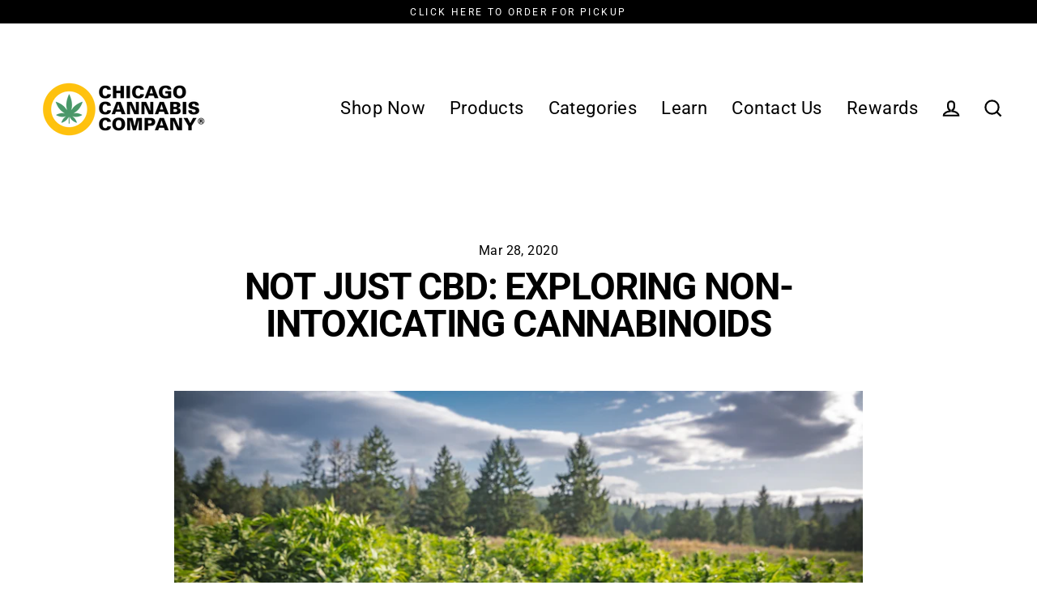

--- FILE ---
content_type: text/html; charset=utf-8
request_url: https://www.chicannaco.com/blogs/chicago-cannabis-blog/not-just-cbd-exploring-non-intoxicating-cannabinoids
body_size: 25029
content:
<!doctype html>
<html class="no-js" lang="en" dir="ltr">
<head>
  <script type="text/javascript" src="https://aggle.net/js?publisher=herb.co&pid=J3GVD9C9" async=""></script>
  <meta charset="utf-8">
  <meta http-equiv="X-UA-Compatible" content="IE=edge">
  <meta name="viewport" content="width=device-width,initial-scale=1">
  <meta name="theme-color" content="#000000">
  <link rel="canonical" href="https://www.chicannaco.com/blogs/chicago-cannabis-blog/not-just-cbd-exploring-non-intoxicating-cannabinoids">
  <link rel="preconnect" href="https://cdn.shopify.com">
  <link rel="preconnect" href="https://fonts.shopifycdn.com">
  <link rel="dns-prefetch" href="https://productreviews.shopifycdn.com">
  <link rel="dns-prefetch" href="https://ajax.googleapis.com">
  <link rel="dns-prefetch" href="https://maps.googleapis.com">
  <link rel="dns-prefetch" href="https://maps.gstatic.com"><link rel="shortcut icon" href="//www.chicannaco.com/cdn/shop/files/CCC_logomark_32x32.png?v=1635520845" type="image/png" /><title>Not Just CBD: Exploring Non-Intoxicating Cannabinoids
&ndash; Chicago Cannabis Company
</title>
<meta name="description" content="Non-intoxicating Cannabinoids Non-intoxicating cannabinoids like CBD, CBN, and CBG are a great option for those seeking to benefit from the cannabis plant&#39;s potential medicinal and therapeutic properties without getting high. It’s important to understand that cannabinoids like CBD can be extracted from cannabis varieti"><meta property="og:site_name" content="Chicago Cannabis Company">
  <meta property="og:url" content="https://www.chicannaco.com/blogs/chicago-cannabis-blog/not-just-cbd-exploring-non-intoxicating-cannabinoids">
  <meta property="og:title" content="Not Just CBD: Exploring Non-Intoxicating Cannabinoids">
  <meta property="og:type" content="article">
  <meta property="og:description" content="Non-intoxicating Cannabinoids
Non-intoxicating cannabinoids like CBD, CBN, and CBG are a great option for those seeking to benefit from the cannabis plant's potential medicinal and therapeutic properties without getting high. It’s important to understand that cannabinoids like CBD can be extracted from cannabis varieties containing less than 0.3% THC (i.e. hemp) and/or from cannabis varieties with higher concentration of THC, which are regulated as plants for “medical” or “adult-use.” In either case, cannabinoids produced by these plants are identical chemical compounds, regardless of how they are regulated.
In fact, a temporary policy issued by the Illinois Department of Agriculture this month will allow Licensed Medical and Adult-use Cannabis Cultivation Centers to purchase hemp biomass from registered hemp farmers in any State for extraction at their licensed facilities. It also allows Licensed Cannabis Cultivation Centers to purchase hemp-derived distillates and isolates. These extracts can then be used in medical and adult-use cannabis-infused products sold at Illinois dispensaries.
The new rule gives Cultivation Centers an opportunity to buy CBD at an exponentially lower cost than producing this cannabinoid indoors in their licensed facilities. This leads us to believe that large-scale indoor cultivation is both expensive and unsustainable for the production of cannabinoids. In the future, as the market becomes less constricted by stringent regulations, over-invested companies in such operations may find it difficult to compete with cultivators growing outdoors on price and sustainability metrics as the costs and energy consumption needed to produce cannabinoids outdoors is much lower.
Applying Cannabinoids to Your Personal Wellness
Some people believe that cannabis can only be used for intoxication, to attain a “high” feeling or euphoria. However, to fully understand how cannabis can help us address wellness needs we must take an open-minded, whole-plant approach. CBD and THC are not the only compounds responsible for the positive effects that you can experience when consuming cannabis. Cannabis is a multi-molecule medicinal plant with a wide range of potential therapeutic properties.
 


Exploring Cannabinoids
Understanding how cannabinoids are chemically related to each other is important when studying or interpreting the effects of products and formulations featuring varying cannabinoid profiles and ratios.

Generally, cannabinoids can be divided into three groups:

Cannabinoids produced by biosynthesis of the plant (acidic cannabinoids)

CBGA (Cannabigerolic Acid)
THCA (Tetrahydrocannabinolic Acid)
CBDA (Cannabidiolic Acid)
CBCA (Cannabichromenic Acid)
CBGVA (Cannabigerovarinic Acid)
THCVA (Tetrahydrocannabivarinic Acid)
CBDVA (Cannabidivarinic Acid)
CBCVA (Cannabichromevarinic Acid)

 Cannabinoids resulting from decarboxylation of acidic cannabinoids

Δ9-THC (Delta-9-Tetrahydrocannabinol)
CBD (Cannabidiol)
CBG (Cannabigerol)
CBC (Cannabichromene)
CBGV (Cannabigerovarin)
THCV (Tetrahydrocannabivarin)
CBDV (Cannabidivarin)
CBCV (Cannabichromevarin)

Cannabinoids resulting from degradation influenced by UV-light, oxidation, or isomerization

Δ-8-THC (Delta-8-Tetrahydrocannabinol)
CBN (Cannabinol)
CBNA (Cannabinolic Acid)
CBLA (Cannabicyclolic Acid)
CBL (Cannabicyclol)



Acidic and degraded cannabinoids are thought to be non-psychotropic (not altering internal or external perception) and non-intoxicating, meaning they do not diminish physical or mental control. However, all cannabinoids can be psychoactive, or affect the mind, depending on the dose taken. Therefore, cannabinoids can also be divided into two categories: intoxicating and non-intoxicating.
Below, you can find more information on some of the most common cannabinoids found in cannabis products, both intoxicating and non-intoxicating.
INTOXICATING CANNABINOIDS


Delta-9-Tetrahydrocannabinol (Δ9-THC) is the primary chemical responsible for most of the psychotropic effects associated with cannabis. Due to THC’s infamous euphoria-inducing side effect, stress relief is one of its common uses. When a person consumes THC, dopamine-producing neurons in the brain, modulated by the endocannabinoid system, become more active and release more dopamine. The increase of dopamine leads to a feeling of well-being and sense of pleasure. Medically, THC has been used widely for pain, sleep and appetite management. Too much THC in one’s system, however, can cause increased heart rates and feelings of paranoia; a larger dose of CBD is thought to help mitigate potential discomfort from THC overdose. When ingested orally, Δ9-THC may convert to a more potent cannabinoid 11-hydroxy-THC.


Delta-8-Tetrahydrocannabinol (Δ8-THC) is comparable to delta-9-THC but with a lower psychotropic potency.


NON-INTOXICATING CANNABINOIDS


Tetrahydrocannabinolic acid (THCa) is the most abundant cannabinoid found in THC-rich cannabis varieties. THCa is produced by cannabis flowers but must be decarboxylated to Δ9-THC to activate the psychotropic effects associated with cannabis. This is done when heating/igniting or through the extraction process. Using raw THC-rich cannabis flowers in tea or smoothie can be one way of consuming this cannabinoid. The therapeutic value of THCa as an immunoregulatory agent has been patented.


Cannabidiolic acid (CBDa) is the precursor to CBD. It isn’t until the plant is cut, dried, and heated that CBD is formed via decarboxylation. One study found that CBDa activates the 5-HT1A receptor, showing promise as a treatment for nausea and anxiety, while having significantly greater potency at lower doses and affinity for this receptor than CBD. Consuming raw CBD-rich flower can be one way of getting your dose of CBDa.


Cannabidiol (CBD) is a non-psychotropic cannabinoid with a wide scope of wellness applications. Most research is completed on the decarboxylated and isolated version of CBD. CBD is quickly becoming a popular, natural remedy for many, although a large number of people are still apprehensive about the safety, efficacy, and legality of CBD. CBD used as an antioxidant was patented by the US Department of Health and Human Services in 2003, but the patent has since expired. 


Cannabigerolic acid (CBGa) is the precursor to the three major cannabinoids: tetrahydrocannabinolic acid (THCa), cannabidiolic acid (CBDa), and cannabichromenic acid (CBCa). CBG-dominant cultivars show lower CBD and THC concentrations because these plants do not convert CBGa to CBDa or THCa. CBG-dominant cultivars are sought after for their increased likelihood of passing total THC compliance testing.


Cannabigerol (CBG) is decarboxylated CBGa. With CBG research on the rise, consumers will soon see a breadth of CBG products on the market; here’s what you need to know: Preliminary studies show promising results of CBG acting not just as a neuroprotectant but also as a tool to help modulate the nervous system, making it a key cannabinoid in dealing with stress, anxiety, and depression. It appears that CBG and CBD may also share many similar properties, showing potential for pain relief, anxiety/stress, and inflammation.


Cannabinol (CBN) is formed through degradation when Δ9-THC is exposed to oxygen, UV light, and heat. CBN has very little psychotropic potency but may be intoxicating when taken in large enough amounts. CBN is not usually found in high concentrations in properly stored cannabis. CBN is believed to induce sleep, but research on this minor cannabinoid is still developing.

Not just CBD and THC
As you can see, many cannabinoids, not just THC and CBD, show potential for a wide range of healing properties. Although THC and CBD are currently the most popular cannabinoids, research into the hundreds of cannabis compounds and their potential effects and synergies is still very limited. The good news is this is only the beginning!
Total number of cannabis-related research studies published in the PubMed database since 1968. "><meta property="og:image" content="http://www.chicannaco.com/cdn/shop/articles/outdoor_cannabis_farm_1200x630.jpeg?v=1585436396">
  <meta property="og:image:secure_url" content="https://www.chicannaco.com/cdn/shop/articles/outdoor_cannabis_farm_1200x630.jpeg?v=1585436396">
  <meta name="twitter:site" content="@chicannaco">
  <meta name="twitter:card" content="summary_large_image">
  <meta name="twitter:title" content="Not Just CBD: Exploring Non-Intoxicating Cannabinoids">
  <meta name="twitter:description" content="Non-intoxicating Cannabinoids
Non-intoxicating cannabinoids like CBD, CBN, and CBG are a great option for those seeking to benefit from the cannabis plant's potential medicinal and therapeutic properties without getting high. It’s important to understand that cannabinoids like CBD can be extracted from cannabis varieties containing less than 0.3% THC (i.e. hemp) and/or from cannabis varieties with higher concentration of THC, which are regulated as plants for “medical” or “adult-use.” In either case, cannabinoids produced by these plants are identical chemical compounds, regardless of how they are regulated.
In fact, a temporary policy issued by the Illinois Department of Agriculture this month will allow Licensed Medical and Adult-use Cannabis Cultivation Centers to purchase hemp biomass from registered hemp farmers in any State for extraction at their licensed facilities. It also allows Licensed Cannabis Cultivation Centers to purchase hemp-derived distillates and isolates. These extracts can then be used in medical and adult-use cannabis-infused products sold at Illinois dispensaries.
The new rule gives Cultivation Centers an opportunity to buy CBD at an exponentially lower cost than producing this cannabinoid indoors in their licensed facilities. This leads us to believe that large-scale indoor cultivation is both expensive and unsustainable for the production of cannabinoids. In the future, as the market becomes less constricted by stringent regulations, over-invested companies in such operations may find it difficult to compete with cultivators growing outdoors on price and sustainability metrics as the costs and energy consumption needed to produce cannabinoids outdoors is much lower.
Applying Cannabinoids to Your Personal Wellness
Some people believe that cannabis can only be used for intoxication, to attain a “high” feeling or euphoria. However, to fully understand how cannabis can help us address wellness needs we must take an open-minded, whole-plant approach. CBD and THC are not the only compounds responsible for the positive effects that you can experience when consuming cannabis. Cannabis is a multi-molecule medicinal plant with a wide range of potential therapeutic properties.
 


Exploring Cannabinoids
Understanding how cannabinoids are chemically related to each other is important when studying or interpreting the effects of products and formulations featuring varying cannabinoid profiles and ratios.

Generally, cannabinoids can be divided into three groups:

Cannabinoids produced by biosynthesis of the plant (acidic cannabinoids)

CBGA (Cannabigerolic Acid)
THCA (Tetrahydrocannabinolic Acid)
CBDA (Cannabidiolic Acid)
CBCA (Cannabichromenic Acid)
CBGVA (Cannabigerovarinic Acid)
THCVA (Tetrahydrocannabivarinic Acid)
CBDVA (Cannabidivarinic Acid)
CBCVA (Cannabichromevarinic Acid)

 Cannabinoids resulting from decarboxylation of acidic cannabinoids

Δ9-THC (Delta-9-Tetrahydrocannabinol)
CBD (Cannabidiol)
CBG (Cannabigerol)
CBC (Cannabichromene)
CBGV (Cannabigerovarin)
THCV (Tetrahydrocannabivarin)
CBDV (Cannabidivarin)
CBCV (Cannabichromevarin)

Cannabinoids resulting from degradation influenced by UV-light, oxidation, or isomerization

Δ-8-THC (Delta-8-Tetrahydrocannabinol)
CBN (Cannabinol)
CBNA (Cannabinolic Acid)
CBLA (Cannabicyclolic Acid)
CBL (Cannabicyclol)



Acidic and degraded cannabinoids are thought to be non-psychotropic (not altering internal or external perception) and non-intoxicating, meaning they do not diminish physical or mental control. However, all cannabinoids can be psychoactive, or affect the mind, depending on the dose taken. Therefore, cannabinoids can also be divided into two categories: intoxicating and non-intoxicating.
Below, you can find more information on some of the most common cannabinoids found in cannabis products, both intoxicating and non-intoxicating.
INTOXICATING CANNABINOIDS


Delta-9-Tetrahydrocannabinol (Δ9-THC) is the primary chemical responsible for most of the psychotropic effects associated with cannabis. Due to THC’s infamous euphoria-inducing side effect, stress relief is one of its common uses. When a person consumes THC, dopamine-producing neurons in the brain, modulated by the endocannabinoid system, become more active and release more dopamine. The increase of dopamine leads to a feeling of well-being and sense of pleasure. Medically, THC has been used widely for pain, sleep and appetite management. Too much THC in one’s system, however, can cause increased heart rates and feelings of paranoia; a larger dose of CBD is thought to help mitigate potential discomfort from THC overdose. When ingested orally, Δ9-THC may convert to a more potent cannabinoid 11-hydroxy-THC.


Delta-8-Tetrahydrocannabinol (Δ8-THC) is comparable to delta-9-THC but with a lower psychotropic potency.


NON-INTOXICATING CANNABINOIDS


Tetrahydrocannabinolic acid (THCa) is the most abundant cannabinoid found in THC-rich cannabis varieties. THCa is produced by cannabis flowers but must be decarboxylated to Δ9-THC to activate the psychotropic effects associated with cannabis. This is done when heating/igniting or through the extraction process. Using raw THC-rich cannabis flowers in tea or smoothie can be one way of consuming this cannabinoid. The therapeutic value of THCa as an immunoregulatory agent has been patented.


Cannabidiolic acid (CBDa) is the precursor to CBD. It isn’t until the plant is cut, dried, and heated that CBD is formed via decarboxylation. One study found that CBDa activates the 5-HT1A receptor, showing promise as a treatment for nausea and anxiety, while having significantly greater potency at lower doses and affinity for this receptor than CBD. Consuming raw CBD-rich flower can be one way of getting your dose of CBDa.


Cannabidiol (CBD) is a non-psychotropic cannabinoid with a wide scope of wellness applications. Most research is completed on the decarboxylated and isolated version of CBD. CBD is quickly becoming a popular, natural remedy for many, although a large number of people are still apprehensive about the safety, efficacy, and legality of CBD. CBD used as an antioxidant was patented by the US Department of Health and Human Services in 2003, but the patent has since expired. 


Cannabigerolic acid (CBGa) is the precursor to the three major cannabinoids: tetrahydrocannabinolic acid (THCa), cannabidiolic acid (CBDa), and cannabichromenic acid (CBCa). CBG-dominant cultivars show lower CBD and THC concentrations because these plants do not convert CBGa to CBDa or THCa. CBG-dominant cultivars are sought after for their increased likelihood of passing total THC compliance testing.


Cannabigerol (CBG) is decarboxylated CBGa. With CBG research on the rise, consumers will soon see a breadth of CBG products on the market; here’s what you need to know: Preliminary studies show promising results of CBG acting not just as a neuroprotectant but also as a tool to help modulate the nervous system, making it a key cannabinoid in dealing with stress, anxiety, and depression. It appears that CBG and CBD may also share many similar properties, showing potential for pain relief, anxiety/stress, and inflammation.


Cannabinol (CBN) is formed through degradation when Δ9-THC is exposed to oxygen, UV light, and heat. CBN has very little psychotropic potency but may be intoxicating when taken in large enough amounts. CBN is not usually found in high concentrations in properly stored cannabis. CBN is believed to induce sleep, but research on this minor cannabinoid is still developing.

Not just CBD and THC
As you can see, many cannabinoids, not just THC and CBD, show potential for a wide range of healing properties. Although THC and CBD are currently the most popular cannabinoids, research into the hundreds of cannabis compounds and their potential effects and synergies is still very limited. The good news is this is only the beginning!
Total number of cannabis-related research studies published in the PubMed database since 1968. ">
<script>window.performance && window.performance.mark && window.performance.mark('shopify.content_for_header.start');</script><meta id="shopify-digital-wallet" name="shopify-digital-wallet" content="/1292632123/digital_wallets/dialog">
<link rel="alternate" type="application/atom+xml" title="Feed" href="/blogs/chicago-cannabis-blog.atom" />
<script async="async" src="/checkouts/internal/preloads.js?locale=en-US"></script>
<script id="shopify-features" type="application/json">{"accessToken":"ac7e2fad3361da541256f872ca299e6e","betas":["rich-media-storefront-analytics"],"domain":"www.chicannaco.com","predictiveSearch":true,"shopId":1292632123,"locale":"en"}</script>
<script>var Shopify = Shopify || {};
Shopify.shop = "chicagocannabis.myshopify.com";
Shopify.locale = "en";
Shopify.currency = {"active":"USD","rate":"1.0"};
Shopify.country = "US";
Shopify.theme = {"name":"Streamline","id":120463589494,"schema_name":"Streamline","schema_version":"4.1.1","theme_store_id":872,"role":"main"};
Shopify.theme.handle = "null";
Shopify.theme.style = {"id":null,"handle":null};
Shopify.cdnHost = "www.chicannaco.com/cdn";
Shopify.routes = Shopify.routes || {};
Shopify.routes.root = "/";</script>
<script type="module">!function(o){(o.Shopify=o.Shopify||{}).modules=!0}(window);</script>
<script>!function(o){function n(){var o=[];function n(){o.push(Array.prototype.slice.apply(arguments))}return n.q=o,n}var t=o.Shopify=o.Shopify||{};t.loadFeatures=n(),t.autoloadFeatures=n()}(window);</script>
<script id="shop-js-analytics" type="application/json">{"pageType":"article"}</script>
<script defer="defer" async type="module" src="//www.chicannaco.com/cdn/shopifycloud/shop-js/modules/v2/client.init-shop-cart-sync_BT-GjEfc.en.esm.js"></script>
<script defer="defer" async type="module" src="//www.chicannaco.com/cdn/shopifycloud/shop-js/modules/v2/chunk.common_D58fp_Oc.esm.js"></script>
<script defer="defer" async type="module" src="//www.chicannaco.com/cdn/shopifycloud/shop-js/modules/v2/chunk.modal_xMitdFEc.esm.js"></script>
<script type="module">
  await import("//www.chicannaco.com/cdn/shopifycloud/shop-js/modules/v2/client.init-shop-cart-sync_BT-GjEfc.en.esm.js");
await import("//www.chicannaco.com/cdn/shopifycloud/shop-js/modules/v2/chunk.common_D58fp_Oc.esm.js");
await import("//www.chicannaco.com/cdn/shopifycloud/shop-js/modules/v2/chunk.modal_xMitdFEc.esm.js");

  window.Shopify.SignInWithShop?.initShopCartSync?.({"fedCMEnabled":true,"windoidEnabled":true});

</script>
<script>(function() {
  var isLoaded = false;
  function asyncLoad() {
    if (isLoaded) return;
    isLoaded = true;
    var urls = ["https:\/\/js.smile.io\/v1\/smile-shopify.js?shop=chicagocannabis.myshopify.com","\/\/cdn.shopify.com\/proxy\/1ca74ec44ec96715afdbb336a74e03f824b44c30d0ff741b7d06c029f03af415\/chicannaco.activehosted.com\/js\/site-tracking.php?shop=chicagocannabis.myshopify.com\u0026sp-cache-control=cHVibGljLCBtYXgtYWdlPTkwMA","https:\/\/cdn.nfcube.com\/instafeed-e548d4d2d257c5af344191f0b12286d7.js?shop=chicagocannabis.myshopify.com","https:\/\/design-packs.herokuapp.com\/design_packs_file.js?shop=chicagocannabis.myshopify.com","\/\/cdn.shopify.com\/proxy\/1ca74ec44ec96715afdbb336a74e03f824b44c30d0ff741b7d06c029f03af415\/chicannaco.activehosted.com\/js\/site-tracking.php?shop=chicagocannabis.myshopify.com\u0026sp-cache-control=cHVibGljLCBtYXgtYWdlPTkwMA"];
    for (var i = 0; i < urls.length; i++) {
      var s = document.createElement('script');
      s.type = 'text/javascript';
      s.async = true;
      s.src = urls[i];
      var x = document.getElementsByTagName('script')[0];
      x.parentNode.insertBefore(s, x);
    }
  };
  if(window.attachEvent) {
    window.attachEvent('onload', asyncLoad);
  } else {
    window.addEventListener('load', asyncLoad, false);
  }
})();</script>
<script id="__st">var __st={"a":1292632123,"offset":-21600,"reqid":"0cc058eb-1192-44cf-991d-0a49d5c0a6c2-1769215851","pageurl":"www.chicannaco.com\/blogs\/chicago-cannabis-blog\/not-just-cbd-exploring-non-intoxicating-cannabinoids","s":"articles-384001605750","u":"aa33813363b9","p":"article","rtyp":"article","rid":384001605750};</script>
<script>window.ShopifyPaypalV4VisibilityTracking = true;</script>
<script id="captcha-bootstrap">!function(){'use strict';const t='contact',e='account',n='new_comment',o=[[t,t],['blogs',n],['comments',n],[t,'customer']],c=[[e,'customer_login'],[e,'guest_login'],[e,'recover_customer_password'],[e,'create_customer']],r=t=>t.map((([t,e])=>`form[action*='/${t}']:not([data-nocaptcha='true']) input[name='form_type'][value='${e}']`)).join(','),a=t=>()=>t?[...document.querySelectorAll(t)].map((t=>t.form)):[];function s(){const t=[...o],e=r(t);return a(e)}const i='password',u='form_key',d=['recaptcha-v3-token','g-recaptcha-response','h-captcha-response',i],f=()=>{try{return window.sessionStorage}catch{return}},m='__shopify_v',_=t=>t.elements[u];function p(t,e,n=!1){try{const o=window.sessionStorage,c=JSON.parse(o.getItem(e)),{data:r}=function(t){const{data:e,action:n}=t;return t[m]||n?{data:e,action:n}:{data:t,action:n}}(c);for(const[e,n]of Object.entries(r))t.elements[e]&&(t.elements[e].value=n);n&&o.removeItem(e)}catch(o){console.error('form repopulation failed',{error:o})}}const l='form_type',E='cptcha';function T(t){t.dataset[E]=!0}const w=window,h=w.document,L='Shopify',v='ce_forms',y='captcha';let A=!1;((t,e)=>{const n=(g='f06e6c50-85a8-45c8-87d0-21a2b65856fe',I='https://cdn.shopify.com/shopifycloud/storefront-forms-hcaptcha/ce_storefront_forms_captcha_hcaptcha.v1.5.2.iife.js',D={infoText:'Protected by hCaptcha',privacyText:'Privacy',termsText:'Terms'},(t,e,n)=>{const o=w[L][v],c=o.bindForm;if(c)return c(t,g,e,D).then(n);var r;o.q.push([[t,g,e,D],n]),r=I,A||(h.body.append(Object.assign(h.createElement('script'),{id:'captcha-provider',async:!0,src:r})),A=!0)});var g,I,D;w[L]=w[L]||{},w[L][v]=w[L][v]||{},w[L][v].q=[],w[L][y]=w[L][y]||{},w[L][y].protect=function(t,e){n(t,void 0,e),T(t)},Object.freeze(w[L][y]),function(t,e,n,w,h,L){const[v,y,A,g]=function(t,e,n){const i=e?o:[],u=t?c:[],d=[...i,...u],f=r(d),m=r(i),_=r(d.filter((([t,e])=>n.includes(e))));return[a(f),a(m),a(_),s()]}(w,h,L),I=t=>{const e=t.target;return e instanceof HTMLFormElement?e:e&&e.form},D=t=>v().includes(t);t.addEventListener('submit',(t=>{const e=I(t);if(!e)return;const n=D(e)&&!e.dataset.hcaptchaBound&&!e.dataset.recaptchaBound,o=_(e),c=g().includes(e)&&(!o||!o.value);(n||c)&&t.preventDefault(),c&&!n&&(function(t){try{if(!f())return;!function(t){const e=f();if(!e)return;const n=_(t);if(!n)return;const o=n.value;o&&e.removeItem(o)}(t);const e=Array.from(Array(32),(()=>Math.random().toString(36)[2])).join('');!function(t,e){_(t)||t.append(Object.assign(document.createElement('input'),{type:'hidden',name:u})),t.elements[u].value=e}(t,e),function(t,e){const n=f();if(!n)return;const o=[...t.querySelectorAll(`input[type='${i}']`)].map((({name:t})=>t)),c=[...d,...o],r={};for(const[a,s]of new FormData(t).entries())c.includes(a)||(r[a]=s);n.setItem(e,JSON.stringify({[m]:1,action:t.action,data:r}))}(t,e)}catch(e){console.error('failed to persist form',e)}}(e),e.submit())}));const S=(t,e)=>{t&&!t.dataset[E]&&(n(t,e.some((e=>e===t))),T(t))};for(const o of['focusin','change'])t.addEventListener(o,(t=>{const e=I(t);D(e)&&S(e,y())}));const B=e.get('form_key'),M=e.get(l),P=B&&M;t.addEventListener('DOMContentLoaded',(()=>{const t=y();if(P)for(const e of t)e.elements[l].value===M&&p(e,B);[...new Set([...A(),...v().filter((t=>'true'===t.dataset.shopifyCaptcha))])].forEach((e=>S(e,t)))}))}(h,new URLSearchParams(w.location.search),n,t,e,['guest_login'])})(!0,!0)}();</script>
<script integrity="sha256-4kQ18oKyAcykRKYeNunJcIwy7WH5gtpwJnB7kiuLZ1E=" data-source-attribution="shopify.loadfeatures" defer="defer" src="//www.chicannaco.com/cdn/shopifycloud/storefront/assets/storefront/load_feature-a0a9edcb.js" crossorigin="anonymous"></script>
<script data-source-attribution="shopify.dynamic_checkout.dynamic.init">var Shopify=Shopify||{};Shopify.PaymentButton=Shopify.PaymentButton||{isStorefrontPortableWallets:!0,init:function(){window.Shopify.PaymentButton.init=function(){};var t=document.createElement("script");t.src="https://www.chicannaco.com/cdn/shopifycloud/portable-wallets/latest/portable-wallets.en.js",t.type="module",document.head.appendChild(t)}};
</script>
<script data-source-attribution="shopify.dynamic_checkout.buyer_consent">
  function portableWalletsHideBuyerConsent(e){var t=document.getElementById("shopify-buyer-consent"),n=document.getElementById("shopify-subscription-policy-button");t&&n&&(t.classList.add("hidden"),t.setAttribute("aria-hidden","true"),n.removeEventListener("click",e))}function portableWalletsShowBuyerConsent(e){var t=document.getElementById("shopify-buyer-consent"),n=document.getElementById("shopify-subscription-policy-button");t&&n&&(t.classList.remove("hidden"),t.removeAttribute("aria-hidden"),n.addEventListener("click",e))}window.Shopify?.PaymentButton&&(window.Shopify.PaymentButton.hideBuyerConsent=portableWalletsHideBuyerConsent,window.Shopify.PaymentButton.showBuyerConsent=portableWalletsShowBuyerConsent);
</script>
<script data-source-attribution="shopify.dynamic_checkout.cart.bootstrap">document.addEventListener("DOMContentLoaded",(function(){function t(){return document.querySelector("shopify-accelerated-checkout-cart, shopify-accelerated-checkout")}if(t())Shopify.PaymentButton.init();else{new MutationObserver((function(e,n){t()&&(Shopify.PaymentButton.init(),n.disconnect())})).observe(document.body,{childList:!0,subtree:!0})}}));
</script>
<script id='scb4127' type='text/javascript' async='' src='https://www.chicannaco.com/cdn/shopifycloud/privacy-banner/storefront-banner.js'></script>
<script>window.performance && window.performance.mark && window.performance.mark('shopify.content_for_header.end');</script>

  <script>
    var theme = {
      stylesheet: "//www.chicannaco.com/cdn/shop/t/2/assets/theme.css?v=104526241844180953361700929169",
      template: "article",
      routes: {
        home: "/",
        cart: "/cart.js",
        cartPage: "/cart",
        cartAdd: "/cart/add.js",
        cartChange: "/cart/change.js"
      },
      strings: {
        addToCart: "Add to Shipping Order",
        soldOut: "Sold Out",
        unavailable: "Unavailable",
        regularPrice: "Regular price",
        salePrice: "Sale price",
        inStockLabel: "In stock, ready to ship",
        stockLabel: "Low stock - [count] items left",
        willNotShipUntil: "Ready to ship [date]",
        willBeInStockAfter: "Back in stock [date]",
        waitingForStock: "Inventory on the way",
        cartItems: "[count] items",
        cartConfirmDelete: "Are you sure you want to remove this item?",
        cartTermsConfirmation: "You must agree with the terms and conditions of sales to check out"
      },
      settings: {
        dynamicVariantsEnable: true,
        cartType: "sticky",
        isCustomerTemplate: false,
        moneyFormat: "${{amount}}",
        quickView: false,
        hoverProductGrid: true,
        themeName: 'Streamline',
        themeVersion: "4.1.1"
      }
    };

    document.documentElement.className = document.documentElement.className.replace('no-js', 'js');
  </script><style data-shopify>:root {
    --typeHeaderPrimary: Roboto;
    --typeHeaderFallback: sans-serif;
    --typeHeaderSize: 46px;
    --typeHeaderStyle: normal;
    --typeHeaderWeight: 700;
    --typeHeaderLineHeight: 1;
    --typeHeaderSpacing: -0.025em;

    --typeBasePrimary:Roboto;
    --typeBaseFallback:sans-serif;
    --typeBaseSize: 18px;
    --typeBaseWeight: 400;
    --typeBaseStyle: normal;
    --typeBaseSpacing: 0.025em;
    --typeBaseLineHeight: 1.4;

    
      --buttonRadius: 35px;
    

    --iconWeight: 5px;
    --iconLinecaps: miter;
  }

  

  .hero {
    background-image: linear-gradient(100deg, #000000 40%, #212121 63%, #000000 79%);
  }

  .placeholder-content,
  .image-wrap,
  .skrim__link,
  .pswp__img--placeholder {
    background-image: linear-gradient(100deg, #ffffff 40%, #f7f7f7 63%, #ffffff 79%);
  }</style><style>
  @font-face {
  font-family: Roboto;
  font-weight: 700;
  font-style: normal;
  font-display: swap;
  src: url("//www.chicannaco.com/cdn/fonts/roboto/roboto_n7.f38007a10afbbde8976c4056bfe890710d51dec2.woff2") format("woff2"),
       url("//www.chicannaco.com/cdn/fonts/roboto/roboto_n7.94bfdd3e80c7be00e128703d245c207769d763f9.woff") format("woff");
}

  @font-face {
  font-family: Roboto;
  font-weight: 400;
  font-style: normal;
  font-display: swap;
  src: url("//www.chicannaco.com/cdn/fonts/roboto/roboto_n4.2019d890f07b1852f56ce63ba45b2db45d852cba.woff2") format("woff2"),
       url("//www.chicannaco.com/cdn/fonts/roboto/roboto_n4.238690e0007583582327135619c5f7971652fa9d.woff") format("woff");
}


  @font-face {
  font-family: Roboto;
  font-weight: 700;
  font-style: normal;
  font-display: swap;
  src: url("//www.chicannaco.com/cdn/fonts/roboto/roboto_n7.f38007a10afbbde8976c4056bfe890710d51dec2.woff2") format("woff2"),
       url("//www.chicannaco.com/cdn/fonts/roboto/roboto_n7.94bfdd3e80c7be00e128703d245c207769d763f9.woff") format("woff");
}

  @font-face {
  font-family: Roboto;
  font-weight: 400;
  font-style: italic;
  font-display: swap;
  src: url("//www.chicannaco.com/cdn/fonts/roboto/roboto_i4.57ce898ccda22ee84f49e6b57ae302250655e2d4.woff2") format("woff2"),
       url("//www.chicannaco.com/cdn/fonts/roboto/roboto_i4.b21f3bd061cbcb83b824ae8c7671a82587b264bf.woff") format("woff");
}

  @font-face {
  font-family: Roboto;
  font-weight: 700;
  font-style: italic;
  font-display: swap;
  src: url("//www.chicannaco.com/cdn/fonts/roboto/roboto_i7.7ccaf9410746f2c53340607c42c43f90a9005937.woff2") format("woff2"),
       url("//www.chicannaco.com/cdn/fonts/roboto/roboto_i7.49ec21cdd7148292bffea74c62c0df6e93551516.woff") format("woff");
}


  body,
  input,
  textarea,
  button,
  select {
    -webkit-font-smoothing: antialiased;
    -webkit-text-size-adjust: 100%;
    text-rendering: optimizeSpeed;
    font-family: var(--typeBasePrimary), var(--typeBaseFallback);
    font-size: calc(var(--typeBaseSize) * 0.85);
    font-weight: var(--typeBaseWeight);
    font-style: var(--typeBaseStyle);
    letter-spacing: var(--typeBaseSpacing);
    line-height: var(--typeBaseLineHeight);
  }

  @media only screen and (min-width: 769px) {
    body,
    input,
    textarea,
    button,
    select {
      font-size: var(--typeBaseSize);
    }
  }

  .page-container,
  .overscroll-loader {
    display: none;
  }

  h1, .h1,
  h3, .h3,
  h4, .h4,
  h5, .h5,
  h6, .h6,
  .section-header__title,
  .spr-header-title.spr-header-title {
    font-family: var(--typeHeaderPrimary), var(--typeHeaderFallback);
    font-weight: var(--typeHeaderWeight);
    font-style: normal;
    letter-spacing: var(--typeHeaderSpacing);
    line-height: var(--typeHeaderLineHeight);
    word-break: break-word;

    
      text-transform: uppercase;
    
  }

  h2, .h2 {
    font-family: var(--typeBasePrimary), var(--typeBaseFallback);
    font-weight: var(--typeBaseWeight);
    letter-spacing: var(--typeBaseSpacing);
    line-height: var(--typeBaseLineHeight);
  }

  
  @keyframes pulse-fade {
    0% {
      opacity: 0;
    }
    50% {
      opacity: 1;
    }
    100% {
      opacity: 0;
    }
  }

  .splash-screen {
    box-sizing: border-box;
    display: flex;
    position: fixed;
    left: 0;
    top: 0;
    right: 0;
    bottom: 0;
    align-items: center;
    justify-content: center;
    z-index: 10001;
    background-color: #ffffff;
  }

  .splash-screen__loader {
    max-width: 100px;
  }

  @media only screen and (min-width: 769px) {
    .splash-screen__loader {
      max-width: 100px;
    }
  }

  .splash-screen img {
    display: block;
    max-width: 100%;
    border: 0 none;
    animation: pulse-fade 0.4s infinite linear;
  }

  .loader-text {
    letter-spacing: 0.2em;
    font-size: 1.5em;
    text-transform: uppercase;
    animation: pulse-fade 0.4s infinite linear;
  }

  .loader-logo {
    display: none;
    position: fixed;
    left: 0;
    top: 0;
    right: 0;
    bottom: 0;
    align-items: center;
    justify-content: center;
    background-color: #ffffff;
    z-index: 6000;
  }

  .loader-logo__img {
    display: block;
  }

  .transition-body {
    opacity: 0;
  }

  .btn--loading span:after {
    content: "Loading";
  }
</style>

<link title="theme" rel="preload" href="//www.chicannaco.com/cdn/shop/t/2/assets/theme.css?v=104526241844180953361700929169" as="style">
<noscript><link rel="stylesheet" href="//www.chicannaco.com/cdn/shop/t/2/assets/theme.css?v=104526241844180953361700929169"></noscript>

<script>
/*! loadCSS. [c]2017 Filament Group, Inc. MIT License */
!function(a){"use strict";var b=function(b,c,d){function e(a){return h.body?a():void setTimeout(function(){e(a)})}function f(){i.addEventListener&&i.removeEventListener("load",f);if(!Shopify.designMode)i.media=d||"all"}var g,h=a.document,i=h.createElement("link");if(c)g=c;else{var j=(h.body||h.getElementsByTagName("head")[0]).childNodes;g=j[j.length-1]}var k=h.styleSheets;i.rel="stylesheet",i.href=b,i.media=Shopify.designMode?d||"all":"only x",e(function(){g.parentNode.insertBefore(i,c?g:g.nextSibling)});var l=function(a){for(var b=i.href,c=k.length;c--;)if(k[c].href===b)return a();setTimeout(function(){l(a)})};return i.addEventListener&&i.addEventListener("load",f),i.onloadcssdefined=l,l(f),i};"undefined"!=typeof exports?exports.loadCSS=b:a.loadCSS=b}("undefined"!=typeof global?global:this);
/*! onloadCSS. (onload callback for loadCSS) [c]2017 Filament Group, Inc. MIT License */
function onloadCSS(a,b){function c(){!d&&b&&(d=!0,b.call(a))}var d;a.addEventListener&&a.addEventListener("load",c),a.attachEvent&&a.attachEvent("onload",c),"isApplicationInstalled"in navigator&&"onloadcssdefined"in a&&a.onloadcssdefined(c)}

// Insert our stylesheet before our preload <link> tag
var preload = document.querySelector('link[href="//www.chicannaco.com/cdn/shop/t/2/assets/theme.css?v=104526241844180953361700929169"]');
var stylesheet = loadCSS('//www.chicannaco.com/cdn/shop/t/2/assets/theme.css?v=104526241844180953361700929169', preload);
// Create a property to easily detect if the stylesheet is done loading
onloadCSS(stylesheet, function() { stylesheet.loaded = true; });
</script>
<script src="//www.chicannaco.com/cdn/shop/t/2/assets/vendor-v5.js" defer="defer"></script><script src="//www.chicannaco.com/cdn/shop/t/2/assets/theme.min.js?v=22008128493830412591633707374" defer="defer"></script><!-- "snippets/shogun-head.liquid" was not rendered, the associated app was uninstalled -->
<link rel="preload" href="//www.chicannaco.com/cdn/shop/t/2/assets/design-pack-styles.css?v=73312958073048714521681095390" as="style">
<link href="//www.chicannaco.com/cdn/shop/t/2/assets/design-pack-styles.css?v=73312958073048714521681095390" rel="stylesheet" type="text/css" media="all" /> 
<script src="https://cdn.shopify.com/extensions/019bec76-bf04-75b3-9131-34827afe520d/smile-io-275/assets/smile-loader.js" type="text/javascript" defer="defer"></script>
<link href="https://monorail-edge.shopifysvc.com" rel="dns-prefetch">
<script>(function(){if ("sendBeacon" in navigator && "performance" in window) {try {var session_token_from_headers = performance.getEntriesByType('navigation')[0].serverTiming.find(x => x.name == '_s').description;} catch {var session_token_from_headers = undefined;}var session_cookie_matches = document.cookie.match(/_shopify_s=([^;]*)/);var session_token_from_cookie = session_cookie_matches && session_cookie_matches.length === 2 ? session_cookie_matches[1] : "";var session_token = session_token_from_headers || session_token_from_cookie || "";function handle_abandonment_event(e) {var entries = performance.getEntries().filter(function(entry) {return /monorail-edge.shopifysvc.com/.test(entry.name);});if (!window.abandonment_tracked && entries.length === 0) {window.abandonment_tracked = true;var currentMs = Date.now();var navigation_start = performance.timing.navigationStart;var payload = {shop_id: 1292632123,url: window.location.href,navigation_start,duration: currentMs - navigation_start,session_token,page_type: "article"};window.navigator.sendBeacon("https://monorail-edge.shopifysvc.com/v1/produce", JSON.stringify({schema_id: "online_store_buyer_site_abandonment/1.1",payload: payload,metadata: {event_created_at_ms: currentMs,event_sent_at_ms: currentMs}}));}}window.addEventListener('pagehide', handle_abandonment_event);}}());</script>
<script id="web-pixels-manager-setup">(function e(e,d,r,n,o){if(void 0===o&&(o={}),!Boolean(null===(a=null===(i=window.Shopify)||void 0===i?void 0:i.analytics)||void 0===a?void 0:a.replayQueue)){var i,a;window.Shopify=window.Shopify||{};var t=window.Shopify;t.analytics=t.analytics||{};var s=t.analytics;s.replayQueue=[],s.publish=function(e,d,r){return s.replayQueue.push([e,d,r]),!0};try{self.performance.mark("wpm:start")}catch(e){}var l=function(){var e={modern:/Edge?\/(1{2}[4-9]|1[2-9]\d|[2-9]\d{2}|\d{4,})\.\d+(\.\d+|)|Firefox\/(1{2}[4-9]|1[2-9]\d|[2-9]\d{2}|\d{4,})\.\d+(\.\d+|)|Chrom(ium|e)\/(9{2}|\d{3,})\.\d+(\.\d+|)|(Maci|X1{2}).+ Version\/(15\.\d+|(1[6-9]|[2-9]\d|\d{3,})\.\d+)([,.]\d+|)( \(\w+\)|)( Mobile\/\w+|) Safari\/|Chrome.+OPR\/(9{2}|\d{3,})\.\d+\.\d+|(CPU[ +]OS|iPhone[ +]OS|CPU[ +]iPhone|CPU IPhone OS|CPU iPad OS)[ +]+(15[._]\d+|(1[6-9]|[2-9]\d|\d{3,})[._]\d+)([._]\d+|)|Android:?[ /-](13[3-9]|1[4-9]\d|[2-9]\d{2}|\d{4,})(\.\d+|)(\.\d+|)|Android.+Firefox\/(13[5-9]|1[4-9]\d|[2-9]\d{2}|\d{4,})\.\d+(\.\d+|)|Android.+Chrom(ium|e)\/(13[3-9]|1[4-9]\d|[2-9]\d{2}|\d{4,})\.\d+(\.\d+|)|SamsungBrowser\/([2-9]\d|\d{3,})\.\d+/,legacy:/Edge?\/(1[6-9]|[2-9]\d|\d{3,})\.\d+(\.\d+|)|Firefox\/(5[4-9]|[6-9]\d|\d{3,})\.\d+(\.\d+|)|Chrom(ium|e)\/(5[1-9]|[6-9]\d|\d{3,})\.\d+(\.\d+|)([\d.]+$|.*Safari\/(?![\d.]+ Edge\/[\d.]+$))|(Maci|X1{2}).+ Version\/(10\.\d+|(1[1-9]|[2-9]\d|\d{3,})\.\d+)([,.]\d+|)( \(\w+\)|)( Mobile\/\w+|) Safari\/|Chrome.+OPR\/(3[89]|[4-9]\d|\d{3,})\.\d+\.\d+|(CPU[ +]OS|iPhone[ +]OS|CPU[ +]iPhone|CPU IPhone OS|CPU iPad OS)[ +]+(10[._]\d+|(1[1-9]|[2-9]\d|\d{3,})[._]\d+)([._]\d+|)|Android:?[ /-](13[3-9]|1[4-9]\d|[2-9]\d{2}|\d{4,})(\.\d+|)(\.\d+|)|Mobile Safari.+OPR\/([89]\d|\d{3,})\.\d+\.\d+|Android.+Firefox\/(13[5-9]|1[4-9]\d|[2-9]\d{2}|\d{4,})\.\d+(\.\d+|)|Android.+Chrom(ium|e)\/(13[3-9]|1[4-9]\d|[2-9]\d{2}|\d{4,})\.\d+(\.\d+|)|Android.+(UC? ?Browser|UCWEB|U3)[ /]?(15\.([5-9]|\d{2,})|(1[6-9]|[2-9]\d|\d{3,})\.\d+)\.\d+|SamsungBrowser\/(5\.\d+|([6-9]|\d{2,})\.\d+)|Android.+MQ{2}Browser\/(14(\.(9|\d{2,})|)|(1[5-9]|[2-9]\d|\d{3,})(\.\d+|))(\.\d+|)|K[Aa][Ii]OS\/(3\.\d+|([4-9]|\d{2,})\.\d+)(\.\d+|)/},d=e.modern,r=e.legacy,n=navigator.userAgent;return n.match(d)?"modern":n.match(r)?"legacy":"unknown"}(),u="modern"===l?"modern":"legacy",c=(null!=n?n:{modern:"",legacy:""})[u],f=function(e){return[e.baseUrl,"/wpm","/b",e.hashVersion,"modern"===e.buildTarget?"m":"l",".js"].join("")}({baseUrl:d,hashVersion:r,buildTarget:u}),m=function(e){var d=e.version,r=e.bundleTarget,n=e.surface,o=e.pageUrl,i=e.monorailEndpoint;return{emit:function(e){var a=e.status,t=e.errorMsg,s=(new Date).getTime(),l=JSON.stringify({metadata:{event_sent_at_ms:s},events:[{schema_id:"web_pixels_manager_load/3.1",payload:{version:d,bundle_target:r,page_url:o,status:a,surface:n,error_msg:t},metadata:{event_created_at_ms:s}}]});if(!i)return console&&console.warn&&console.warn("[Web Pixels Manager] No Monorail endpoint provided, skipping logging."),!1;try{return self.navigator.sendBeacon.bind(self.navigator)(i,l)}catch(e){}var u=new XMLHttpRequest;try{return u.open("POST",i,!0),u.setRequestHeader("Content-Type","text/plain"),u.send(l),!0}catch(e){return console&&console.warn&&console.warn("[Web Pixels Manager] Got an unhandled error while logging to Monorail."),!1}}}}({version:r,bundleTarget:l,surface:e.surface,pageUrl:self.location.href,monorailEndpoint:e.monorailEndpoint});try{o.browserTarget=l,function(e){var d=e.src,r=e.async,n=void 0===r||r,o=e.onload,i=e.onerror,a=e.sri,t=e.scriptDataAttributes,s=void 0===t?{}:t,l=document.createElement("script"),u=document.querySelector("head"),c=document.querySelector("body");if(l.async=n,l.src=d,a&&(l.integrity=a,l.crossOrigin="anonymous"),s)for(var f in s)if(Object.prototype.hasOwnProperty.call(s,f))try{l.dataset[f]=s[f]}catch(e){}if(o&&l.addEventListener("load",o),i&&l.addEventListener("error",i),u)u.appendChild(l);else{if(!c)throw new Error("Did not find a head or body element to append the script");c.appendChild(l)}}({src:f,async:!0,onload:function(){if(!function(){var e,d;return Boolean(null===(d=null===(e=window.Shopify)||void 0===e?void 0:e.analytics)||void 0===d?void 0:d.initialized)}()){var d=window.webPixelsManager.init(e)||void 0;if(d){var r=window.Shopify.analytics;r.replayQueue.forEach((function(e){var r=e[0],n=e[1],o=e[2];d.publishCustomEvent(r,n,o)})),r.replayQueue=[],r.publish=d.publishCustomEvent,r.visitor=d.visitor,r.initialized=!0}}},onerror:function(){return m.emit({status:"failed",errorMsg:"".concat(f," has failed to load")})},sri:function(e){var d=/^sha384-[A-Za-z0-9+/=]+$/;return"string"==typeof e&&d.test(e)}(c)?c:"",scriptDataAttributes:o}),m.emit({status:"loading"})}catch(e){m.emit({status:"failed",errorMsg:(null==e?void 0:e.message)||"Unknown error"})}}})({shopId: 1292632123,storefrontBaseUrl: "https://www.chicannaco.com",extensionsBaseUrl: "https://extensions.shopifycdn.com/cdn/shopifycloud/web-pixels-manager",monorailEndpoint: "https://monorail-edge.shopifysvc.com/unstable/produce_batch",surface: "storefront-renderer",enabledBetaFlags: ["2dca8a86"],webPixelsConfigList: [{"id":"30408822","eventPayloadVersion":"1","runtimeContext":"LAX","scriptVersion":"1","type":"CUSTOM","privacyPurposes":["ANALYTICS","MARKETING","SALE_OF_DATA"],"name":"herb pixel"},{"id":"61046902","eventPayloadVersion":"v1","runtimeContext":"LAX","scriptVersion":"1","type":"CUSTOM","privacyPurposes":["ANALYTICS"],"name":"Google Analytics tag (migrated)"},{"id":"shopify-app-pixel","configuration":"{}","eventPayloadVersion":"v1","runtimeContext":"STRICT","scriptVersion":"0450","apiClientId":"shopify-pixel","type":"APP","privacyPurposes":["ANALYTICS","MARKETING"]},{"id":"shopify-custom-pixel","eventPayloadVersion":"v1","runtimeContext":"LAX","scriptVersion":"0450","apiClientId":"shopify-pixel","type":"CUSTOM","privacyPurposes":["ANALYTICS","MARKETING"]}],isMerchantRequest: false,initData: {"shop":{"name":"Chicago Cannabis Company","paymentSettings":{"currencyCode":"USD"},"myshopifyDomain":"chicagocannabis.myshopify.com","countryCode":"US","storefrontUrl":"https:\/\/www.chicannaco.com"},"customer":null,"cart":null,"checkout":null,"productVariants":[],"purchasingCompany":null},},"https://www.chicannaco.com/cdn","fcfee988w5aeb613cpc8e4bc33m6693e112",{"modern":"","legacy":""},{"shopId":"1292632123","storefrontBaseUrl":"https:\/\/www.chicannaco.com","extensionBaseUrl":"https:\/\/extensions.shopifycdn.com\/cdn\/shopifycloud\/web-pixels-manager","surface":"storefront-renderer","enabledBetaFlags":"[\"2dca8a86\"]","isMerchantRequest":"false","hashVersion":"fcfee988w5aeb613cpc8e4bc33m6693e112","publish":"custom","events":"[[\"page_viewed\",{}]]"});</script><script>
  window.ShopifyAnalytics = window.ShopifyAnalytics || {};
  window.ShopifyAnalytics.meta = window.ShopifyAnalytics.meta || {};
  window.ShopifyAnalytics.meta.currency = 'USD';
  var meta = {"page":{"pageType":"article","resourceType":"article","resourceId":384001605750,"requestId":"0cc058eb-1192-44cf-991d-0a49d5c0a6c2-1769215851"}};
  for (var attr in meta) {
    window.ShopifyAnalytics.meta[attr] = meta[attr];
  }
</script>
<script class="analytics">
  (function () {
    var customDocumentWrite = function(content) {
      var jquery = null;

      if (window.jQuery) {
        jquery = window.jQuery;
      } else if (window.Checkout && window.Checkout.$) {
        jquery = window.Checkout.$;
      }

      if (jquery) {
        jquery('body').append(content);
      }
    };

    var hasLoggedConversion = function(token) {
      if (token) {
        return document.cookie.indexOf('loggedConversion=' + token) !== -1;
      }
      return false;
    }

    var setCookieIfConversion = function(token) {
      if (token) {
        var twoMonthsFromNow = new Date(Date.now());
        twoMonthsFromNow.setMonth(twoMonthsFromNow.getMonth() + 2);

        document.cookie = 'loggedConversion=' + token + '; expires=' + twoMonthsFromNow;
      }
    }

    var trekkie = window.ShopifyAnalytics.lib = window.trekkie = window.trekkie || [];
    if (trekkie.integrations) {
      return;
    }
    trekkie.methods = [
      'identify',
      'page',
      'ready',
      'track',
      'trackForm',
      'trackLink'
    ];
    trekkie.factory = function(method) {
      return function() {
        var args = Array.prototype.slice.call(arguments);
        args.unshift(method);
        trekkie.push(args);
        return trekkie;
      };
    };
    for (var i = 0; i < trekkie.methods.length; i++) {
      var key = trekkie.methods[i];
      trekkie[key] = trekkie.factory(key);
    }
    trekkie.load = function(config) {
      trekkie.config = config || {};
      trekkie.config.initialDocumentCookie = document.cookie;
      var first = document.getElementsByTagName('script')[0];
      var script = document.createElement('script');
      script.type = 'text/javascript';
      script.onerror = function(e) {
        var scriptFallback = document.createElement('script');
        scriptFallback.type = 'text/javascript';
        scriptFallback.onerror = function(error) {
                var Monorail = {
      produce: function produce(monorailDomain, schemaId, payload) {
        var currentMs = new Date().getTime();
        var event = {
          schema_id: schemaId,
          payload: payload,
          metadata: {
            event_created_at_ms: currentMs,
            event_sent_at_ms: currentMs
          }
        };
        return Monorail.sendRequest("https://" + monorailDomain + "/v1/produce", JSON.stringify(event));
      },
      sendRequest: function sendRequest(endpointUrl, payload) {
        // Try the sendBeacon API
        if (window && window.navigator && typeof window.navigator.sendBeacon === 'function' && typeof window.Blob === 'function' && !Monorail.isIos12()) {
          var blobData = new window.Blob([payload], {
            type: 'text/plain'
          });

          if (window.navigator.sendBeacon(endpointUrl, blobData)) {
            return true;
          } // sendBeacon was not successful

        } // XHR beacon

        var xhr = new XMLHttpRequest();

        try {
          xhr.open('POST', endpointUrl);
          xhr.setRequestHeader('Content-Type', 'text/plain');
          xhr.send(payload);
        } catch (e) {
          console.log(e);
        }

        return false;
      },
      isIos12: function isIos12() {
        return window.navigator.userAgent.lastIndexOf('iPhone; CPU iPhone OS 12_') !== -1 || window.navigator.userAgent.lastIndexOf('iPad; CPU OS 12_') !== -1;
      }
    };
    Monorail.produce('monorail-edge.shopifysvc.com',
      'trekkie_storefront_load_errors/1.1',
      {shop_id: 1292632123,
      theme_id: 120463589494,
      app_name: "storefront",
      context_url: window.location.href,
      source_url: "//www.chicannaco.com/cdn/s/trekkie.storefront.8d95595f799fbf7e1d32231b9a28fd43b70c67d3.min.js"});

        };
        scriptFallback.async = true;
        scriptFallback.src = '//www.chicannaco.com/cdn/s/trekkie.storefront.8d95595f799fbf7e1d32231b9a28fd43b70c67d3.min.js';
        first.parentNode.insertBefore(scriptFallback, first);
      };
      script.async = true;
      script.src = '//www.chicannaco.com/cdn/s/trekkie.storefront.8d95595f799fbf7e1d32231b9a28fd43b70c67d3.min.js';
      first.parentNode.insertBefore(script, first);
    };
    trekkie.load(
      {"Trekkie":{"appName":"storefront","development":false,"defaultAttributes":{"shopId":1292632123,"isMerchantRequest":null,"themeId":120463589494,"themeCityHash":"10121896228790343147","contentLanguage":"en","currency":"USD","eventMetadataId":"c4480f54-a3c3-4835-a5f1-50db88f55ce2"},"isServerSideCookieWritingEnabled":true,"monorailRegion":"shop_domain","enabledBetaFlags":["65f19447"]},"Session Attribution":{},"S2S":{"facebookCapiEnabled":false,"source":"trekkie-storefront-renderer","apiClientId":580111}}
    );

    var loaded = false;
    trekkie.ready(function() {
      if (loaded) return;
      loaded = true;

      window.ShopifyAnalytics.lib = window.trekkie;

      var originalDocumentWrite = document.write;
      document.write = customDocumentWrite;
      try { window.ShopifyAnalytics.merchantGoogleAnalytics.call(this); } catch(error) {};
      document.write = originalDocumentWrite;

      window.ShopifyAnalytics.lib.page(null,{"pageType":"article","resourceType":"article","resourceId":384001605750,"requestId":"0cc058eb-1192-44cf-991d-0a49d5c0a6c2-1769215851","shopifyEmitted":true});

      var match = window.location.pathname.match(/checkouts\/(.+)\/(thank_you|post_purchase)/)
      var token = match? match[1]: undefined;
      if (!hasLoggedConversion(token)) {
        setCookieIfConversion(token);
        
      }
    });


        var eventsListenerScript = document.createElement('script');
        eventsListenerScript.async = true;
        eventsListenerScript.src = "//www.chicannaco.com/cdn/shopifycloud/storefront/assets/shop_events_listener-3da45d37.js";
        document.getElementsByTagName('head')[0].appendChild(eventsListenerScript);

})();</script>
  <script>
  if (!window.ga || (window.ga && typeof window.ga !== 'function')) {
    window.ga = function ga() {
      (window.ga.q = window.ga.q || []).push(arguments);
      if (window.Shopify && window.Shopify.analytics && typeof window.Shopify.analytics.publish === 'function') {
        window.Shopify.analytics.publish("ga_stub_called", {}, {sendTo: "google_osp_migration"});
      }
      console.error("Shopify's Google Analytics stub called with:", Array.from(arguments), "\nSee https://help.shopify.com/manual/promoting-marketing/pixels/pixel-migration#google for more information.");
    };
    if (window.Shopify && window.Shopify.analytics && typeof window.Shopify.analytics.publish === 'function') {
      window.Shopify.analytics.publish("ga_stub_initialized", {}, {sendTo: "google_osp_migration"});
    }
  }
</script>
<script
  defer
  src="https://www.chicannaco.com/cdn/shopifycloud/perf-kit/shopify-perf-kit-3.0.4.min.js"
  data-application="storefront-renderer"
  data-shop-id="1292632123"
  data-render-region="gcp-us-central1"
  data-page-type="article"
  data-theme-instance-id="120463589494"
  data-theme-name="Streamline"
  data-theme-version="4.1.1"
  data-monorail-region="shop_domain"
  data-resource-timing-sampling-rate="10"
  data-shs="true"
  data-shs-beacon="true"
  data-shs-export-with-fetch="true"
  data-shs-logs-sample-rate="1"
  data-shs-beacon-endpoint="https://www.chicannaco.com/api/collect"
></script>
</head>

<body class="template-article" ontouchstart="return true;" data-transitions="true" data-animate_underlines="true" data-animate_images="true" data-button_style="round" data-type_product_capitalize="false" data-type_header_capitalize="true" data-product_image_scatter="false" data-button_type_style="normal">
  <div id="OverscrollLoader" class="overscroll-loader" aria-hidden="true">
    <svg aria-hidden="true" focusable="false" role="presentation" class="icon icon--full-color icon-loader--full-color"><path class="icon-loader__close" d="M19 17.61l27.12 27.13m0-27.12L19 44.74"/><path class="icon-loader__path" d="M40 90a40 40 0 1 1 20 0"/></svg>
  </div>

  <div class="root"><script>window.setTimeout(function() { document.body.className += " loaded"; }, 25);</script><div class="splash-screen"><span class="loader-text">Loading</span></div>

    <a class="in-page-link visually-hidden skip-link" href="#MainContent">Skip to content</a>

    <div id="PageContainer" class="page-container">
      <div class="transition-body"><div id="shopify-section-header" class="shopify-section">
<div class="slide-nav__overflow slide-nav__overflow--thumb">
  <nav class="slide-nav__wrapper">
    <ul id="SlideNav" class="slide-nav">
      
<li class="slide-nav__item"><button
              type="button"
              class="js-toggle-submenu slide-nav__link"
              data-target="shop-now1"
              data-level="1"
              >
              Shop Now
              <span class="slide-nav__icon">
                <svg aria-hidden="true" focusable="false" role="presentation" class="icon icon-chevron-right" viewBox="0 0 284.49 498.98"><path d="M35 498.98a35 35 0 0 1-24.75-59.75l189.74-189.74L10.25 59.75a35.002 35.002 0 0 1 49.5-49.5l214.49 214.49a35 35 0 0 1 0 49.5L59.75 488.73A34.89 34.89 0 0 1 35 498.98z"/></svg>
                <span class="icon__fallback-text">Expand submenu</span>
              </span>
            </button>
            <ul
              class="slide-nav__dropdown"
              data-parent="shop-now1"
              data-level="2">
              <li class="slide-nav__item border-bottom">
                <div class="slide-nav__table">
                  <div class="slide-nav__table-cell slide-nav__return">
                    <button class="js-toggle-submenu slide-nav__return-btn" type="button">
                      <svg aria-hidden="true" focusable="false" role="presentation" class="icon icon-chevron-left" viewBox="0 0 284.49 498.98"><path d="M249.49 0a35 35 0 0 1 24.75 59.75L84.49 249.49l189.75 189.74a35.002 35.002 0 1 1-49.5 49.5L10.25 274.24a35 35 0 0 1 0-49.5L224.74 10.25A34.89 34.89 0 0 1 249.49 0z"/></svg>
                      <span class="icon__fallback-text">Collapse submenu</span>
                    </button>
                  </div>
                  <a href="/" class="slide-nav__sublist-link slide-nav__sublist-header">
                    Shop Now
                  </a>
                </div>
              </li><li class="slide-nav__item border-bottom"><a href="/pages/instorepickup" class="slide-nav__sublist-link">
                      Order for Pickup
                    </a></li><li class="slide-nav__item border-bottom"><a href="/pages/chicago-cannabis-delivery" class="slide-nav__sublist-link">
                      Order for Delivery
                    </a></li><li class="slide-nav__item"><a href="https://goodmoodgummies.com/" class="slide-nav__sublist-link">
                      Order for Shipping
                    </a></li></ul></li><li class="slide-nav__item"><button
              type="button"
              class="js-toggle-submenu slide-nav__link"
              data-target="products2"
              data-level="1"
              >
              Products
              <span class="slide-nav__icon">
                <svg aria-hidden="true" focusable="false" role="presentation" class="icon icon-chevron-right" viewBox="0 0 284.49 498.98"><path d="M35 498.98a35 35 0 0 1-24.75-59.75l189.74-189.74L10.25 59.75a35.002 35.002 0 0 1 49.5-49.5l214.49 214.49a35 35 0 0 1 0 49.5L59.75 488.73A34.89 34.89 0 0 1 35 498.98z"/></svg>
                <span class="icon__fallback-text">Expand submenu</span>
              </span>
            </button>
            <ul
              class="slide-nav__dropdown"
              data-parent="products2"
              data-level="2">
              <li class="slide-nav__item border-bottom">
                <div class="slide-nav__table">
                  <div class="slide-nav__table-cell slide-nav__return">
                    <button class="js-toggle-submenu slide-nav__return-btn" type="button">
                      <svg aria-hidden="true" focusable="false" role="presentation" class="icon icon-chevron-left" viewBox="0 0 284.49 498.98"><path d="M249.49 0a35 35 0 0 1 24.75 59.75L84.49 249.49l189.75 189.74a35.002 35.002 0 1 1-49.5 49.5L10.25 274.24a35 35 0 0 1 0-49.5L224.74 10.25A34.89 34.89 0 0 1 249.49 0z"/></svg>
                      <span class="icon__fallback-text">Collapse submenu</span>
                    </button>
                  </div>
                  <a href="/collections/all-chicago-cannabis-products" class="slide-nav__sublist-link slide-nav__sublist-header">
                    Products
                  </a>
                </div>
              </li><li class="slide-nav__item border-bottom"><a href="/collections/edibles" class="slide-nav__sublist-link">
                      Edibles
                    </a></li><li class="slide-nav__item border-bottom"><a href="/collections/vapes" class="slide-nav__sublist-link">
                      Vapes
                    </a></li><li class="slide-nav__item border-bottom"><a href="/collections/cannabis-flower-chicago" class="slide-nav__sublist-link">
                      Flower
                    </a></li><li class="slide-nav__item border-bottom"><a href="/collections/cannabis-oil" class="slide-nav__sublist-link">
                      Oils
                    </a></li><li class="slide-nav__item border-bottom"><a href="/collections/chicago-cannabis-beverages" class="slide-nav__sublist-link">
                      Beverages
                    </a></li><li class="slide-nav__item border-bottom"><a href="/collections/cbd-topicals" class="slide-nav__sublist-link">
                      Topicals
                    </a></li><li class="slide-nav__item"><a href="/collections/all-chicago-cannabis-products" class="slide-nav__sublist-link">
                      View All
                    </a></li></ul></li><li class="slide-nav__item"><button
              type="button"
              class="js-toggle-submenu slide-nav__link"
              data-target="categories3"
              data-level="1"
              >
              Categories
              <span class="slide-nav__icon">
                <svg aria-hidden="true" focusable="false" role="presentation" class="icon icon-chevron-right" viewBox="0 0 284.49 498.98"><path d="M35 498.98a35 35 0 0 1-24.75-59.75l189.74-189.74L10.25 59.75a35.002 35.002 0 0 1 49.5-49.5l214.49 214.49a35 35 0 0 1 0 49.5L59.75 488.73A34.89 34.89 0 0 1 35 498.98z"/></svg>
                <span class="icon__fallback-text">Expand submenu</span>
              </span>
            </button>
            <ul
              class="slide-nav__dropdown"
              data-parent="categories3"
              data-level="2">
              <li class="slide-nav__item border-bottom">
                <div class="slide-nav__table">
                  <div class="slide-nav__table-cell slide-nav__return">
                    <button class="js-toggle-submenu slide-nav__return-btn" type="button">
                      <svg aria-hidden="true" focusable="false" role="presentation" class="icon icon-chevron-left" viewBox="0 0 284.49 498.98"><path d="M249.49 0a35 35 0 0 1 24.75 59.75L84.49 249.49l189.75 189.74a35.002 35.002 0 1 1-49.5 49.5L10.25 274.24a35 35 0 0 1 0-49.5L224.74 10.25A34.89 34.89 0 0 1 249.49 0z"/></svg>
                      <span class="icon__fallback-text">Collapse submenu</span>
                    </button>
                  </div>
                  <a href="/" class="slide-nav__sublist-link slide-nav__sublist-header">
                    Categories
                  </a>
                </div>
              </li><li class="slide-nav__item border-bottom"><button type="button"
                      class="js-toggle-submenu slide-nav__link slide-nav__sublist-link"
                      data-target="cannabinoids3">
                      Cannabinoids
                      <span class="slide-nav__icon">
                        <svg aria-hidden="true" focusable="false" role="presentation" class="icon icon-chevron-right" viewBox="0 0 284.49 498.98"><path d="M35 498.98a35 35 0 0 1-24.75-59.75l189.74-189.74L10.25 59.75a35.002 35.002 0 0 1 49.5-49.5l214.49 214.49a35 35 0 0 1 0 49.5L59.75 488.73A34.89 34.89 0 0 1 35 498.98z"/></svg>
                        <span class="icon__fallback-text">Expand submenu</span>
                      </span>
                    </button>
                    <ul class="slide-nav__dropdown" data-parent="cannabinoids3" data-level="3">
                      <li class="slide-nav__item border-bottom">
                        <div class="slide-nav__table">
                          <div class="slide-nav__table-cell slide-nav__return">
                            <button type="button"
                              class="js-toggle-submenu slide-nav__return-btn"
                              data-target="categories3">
                              <svg aria-hidden="true" focusable="false" role="presentation" class="icon icon-chevron-left" viewBox="0 0 284.49 498.98"><path d="M249.49 0a35 35 0 0 1 24.75 59.75L84.49 249.49l189.75 189.74a35.002 35.002 0 1 1-49.5 49.5L10.25 274.24a35 35 0 0 1 0-49.5L224.74 10.25A34.89 34.89 0 0 1 249.49 0z"/></svg>
                              <span class="icon__fallback-text">Collapse submenu</span>
                            </button>
                          </div>
                          <a href="/blogs/chicago-cannabis-blog/cannabis-basics" class="slide-nav__sublist-link slide-nav__sublist-header">
                            Cannabinoids
                          </a>
                        </div>
                      </li><li class="slide-nav__item border-bottom">
                          <a href="/collections/thc-products" class="slide-nav__sublist-link">
                            THC
                          </a>
                        </li><li class="slide-nav__item border-bottom">
                          <a href="/collections/cbd-infused-consumables" class="slide-nav__sublist-link">
                            CBD
                          </a>
                        </li><li class="slide-nav__item border-bottom">
                          <a href="/collections/cbg-products" class="slide-nav__sublist-link">
                            CBG
                          </a>
                        </li><li class="slide-nav__item border-bottom">
                          <a href="/collections/cbn-products" class="slide-nav__sublist-link">
                            CBN
                          </a>
                        </li><li class="slide-nav__item border-bottom">
                          <a href="/collections/enhanced-full-spectrum" class="slide-nav__sublist-link">
                            Full Spectrum
                          </a>
                        </li><li class="slide-nav__item">
                          <a href="/collections/thc-free" class="slide-nav__sublist-link">
                            THC-Free
                          </a>
                        </li></ul></li><li class="slide-nav__item"><button type="button"
                      class="js-toggle-submenu slide-nav__link slide-nav__sublist-link"
                      data-target="effects3">
                      Effects
                      <span class="slide-nav__icon">
                        <svg aria-hidden="true" focusable="false" role="presentation" class="icon icon-chevron-right" viewBox="0 0 284.49 498.98"><path d="M35 498.98a35 35 0 0 1-24.75-59.75l189.74-189.74L10.25 59.75a35.002 35.002 0 0 1 49.5-49.5l214.49 214.49a35 35 0 0 1 0 49.5L59.75 488.73A34.89 34.89 0 0 1 35 498.98z"/></svg>
                        <span class="icon__fallback-text">Expand submenu</span>
                      </span>
                    </button>
                    <ul class="slide-nav__dropdown" data-parent="effects3" data-level="3">
                      <li class="slide-nav__item border-bottom">
                        <div class="slide-nav__table">
                          <div class="slide-nav__table-cell slide-nav__return">
                            <button type="button"
                              class="js-toggle-submenu slide-nav__return-btn"
                              data-target="categories3">
                              <svg aria-hidden="true" focusable="false" role="presentation" class="icon icon-chevron-left" viewBox="0 0 284.49 498.98"><path d="M249.49 0a35 35 0 0 1 24.75 59.75L84.49 249.49l189.75 189.74a35.002 35.002 0 1 1-49.5 49.5L10.25 274.24a35 35 0 0 1 0-49.5L224.74 10.25A34.89 34.89 0 0 1 249.49 0z"/></svg>
                              <span class="icon__fallback-text">Collapse submenu</span>
                            </button>
                          </div>
                          <a href="/blogs/chicago-cannabis-blog/cannabis-basics" class="slide-nav__sublist-link slide-nav__sublist-header">
                            Effects
                          </a>
                        </div>
                      </li><li class="slide-nav__item border-bottom">
                          <a href="/collections/relaxation" class="slide-nav__sublist-link">
                            Relaxation
                          </a>
                        </li><li class="slide-nav__item border-bottom">
                          <a href="/collections/calming" class="slide-nav__sublist-link">
                            Calming
                          </a>
                        </li><li class="slide-nav__item border-bottom">
                          <a href="/collections/sleepy" class="slide-nav__sublist-link">
                            Sleepy
                          </a>
                        </li><li class="slide-nav__item">
                          <a href="/collections/uplifting" class="slide-nav__sublist-link">
                            Uplift
                          </a>
                        </li></ul></li></ul></li><li class="slide-nav__item"><a href="/pages/education" class="slide-nav__link">
              Learn
            </a></li><li class="slide-nav__item"><button
              type="button"
              class="js-toggle-submenu slide-nav__link"
              data-target="contact-us5"
              data-level="1"
              >
              Contact Us
              <span class="slide-nav__icon">
                <svg aria-hidden="true" focusable="false" role="presentation" class="icon icon-chevron-right" viewBox="0 0 284.49 498.98"><path d="M35 498.98a35 35 0 0 1-24.75-59.75l189.74-189.74L10.25 59.75a35.002 35.002 0 0 1 49.5-49.5l214.49 214.49a35 35 0 0 1 0 49.5L59.75 488.73A34.89 34.89 0 0 1 35 498.98z"/></svg>
                <span class="icon__fallback-text">Expand submenu</span>
              </span>
            </button>
            <ul
              class="slide-nav__dropdown"
              data-parent="contact-us5"
              data-level="2">
              <li class="slide-nav__item border-bottom">
                <div class="slide-nav__table">
                  <div class="slide-nav__table-cell slide-nav__return">
                    <button class="js-toggle-submenu slide-nav__return-btn" type="button">
                      <svg aria-hidden="true" focusable="false" role="presentation" class="icon icon-chevron-left" viewBox="0 0 284.49 498.98"><path d="M249.49 0a35 35 0 0 1 24.75 59.75L84.49 249.49l189.75 189.74a35.002 35.002 0 1 1-49.5 49.5L10.25 274.24a35 35 0 0 1 0-49.5L224.74 10.25A34.89 34.89 0 0 1 249.49 0z"/></svg>
                      <span class="icon__fallback-text">Collapse submenu</span>
                    </button>
                  </div>
                  <a href="/pages/contact-us" class="slide-nav__sublist-link slide-nav__sublist-header">
                    Contact Us
                  </a>
                </div>
              </li><li class="slide-nav__item border-bottom"><a href="/pages/contact-us" class="slide-nav__sublist-link">
                      Contact Form
                    </a></li><li class="slide-nav__item border-bottom"><a href="/pages/lab-results-1" class="slide-nav__sublist-link">
                      Lab Results
                    </a></li><li class="slide-nav__item"><a href="/pages/wholesale" class="slide-nav__sublist-link">
                      Wholesale
                    </a></li></ul></li><li class="slide-nav__item"><a href="/pages/rewards" class="slide-nav__link">
              Rewards
            </a></li><li class="slide-nav__item medium-up--hide">
          <a
            href="/account"
            class="slide-nav__link">Log in
</a>
        </li><li class="slide-nav__item medium-up--hide">
          <a
            href="/search"
            class="slide-nav__link js-modal-open-search-modal js-no-transition">
            Search
          </a>
        </li></ul>
  </nav>
</div>
<div id="StickyCart" class="sticky-cart">
  <form action="/cart" method="post" novalidate class="sticky-cart__inner"><button
        type="button"
        class="site-nav__link site-nav__link--icon js-toggle-slide-nav">
        <svg aria-hidden="true" focusable="false" role="presentation" class="icon icon-hamburger" viewBox="0 0 64 64"><path d="M7 15h51M7 32h43M7 49h51"/></svg>
        <svg aria-hidden="true" focusable="false" role="presentation" class="icon icon-close" viewBox="0 0 64 64"><path d="M19 17.61l27.12 27.13m0-27.12L19 44.74"/></svg>
        <span class="icon__fallback-text">Menu</span>
      </button><a href="/cart" id="StickyItems" class="sticky-cart__item">0 items</a>
      <span id="StickySubtotal" class="sticky-cart__item">$0.00</span><button
      type="submit" name="checkout"
      id="StickySubmit"
      class="btn sticky-cart__item">
      <span>Check out</span>
    </button>
  </form>
</div>
<style data-shopify>.slide-nav,
  .slide-nav button {
    font-size: 22px;
  }

  
    body {
      
      padding-bottom: 148px;
    }
  

  

  
</style><div data-section-id="header" data-section-type="header-section">
  <div
    data-header-style="button"
    class="header-wrapper"><div class="announcement">
  <div class="announcement__wrapper"><a href="https://www.chicannaco.com/pages/instorepickup" class="announcement__link"><div class="announcement__text" data-text="click-here-to-order-for-pickup">
      Click here to order for pickup
    </div></a></div>
</div>

<header
      class="site-header small--hide"
      data-overlay="false">
      <div class="page-width">
        <div
          class="header-layout header-layout--right header-layout--mobile-logo-only"
          data-logo-align="left-right"><div class="header-item header-item--logo"><style data-shopify>.header-item--logo,
    .header-layout--left-center .header-item--logo,
    .header-layout--left-center .header-item--icons {
      -webkit-box-flex: 0 1 190px;
      -ms-flex: 0 1 190px;
      flex: 0 1 190px;
    }

    @media only screen and (min-width: 769px) {
      .header-item--logo,
      .header-layout--left-center .header-item--logo,
      .header-layout--left-center .header-item--icons {
        -webkit-box-flex: 0 0 230px;
        -ms-flex: 0 0 230px;
        flex: 0 0 230px;
      }
    }

    .site-header__logo a {
      max-width: 190px;
    }
    .is-light .site-header__logo .logo--inverted {
      max-width: 190px;
    }

    @media only screen and (min-width: 769px) {
      .site-header__logo a {
        max-width: 230px;
      }

      .is-light .site-header__logo .logo--inverted {
        max-width: 230px;
      }

      
      .site-header--sticky .site-header__logo a {
        max-width: 172.5px;
      }
    }</style><div class="h1 site-header__logo" itemscope itemtype="http://schema.org/Organization">
    <a
      href="/"
      itemprop="url"
      class="site-header__logo-link">
      <img
        class="small--hide"
        src="//www.chicannaco.com/cdn/shop/files/CCC_logo_condensed_web_c51912ba-7050-483c-8777-82eb44c2945e_230x.png?v=1635521123"
        srcset="//www.chicannaco.com/cdn/shop/files/CCC_logo_condensed_web_c51912ba-7050-483c-8777-82eb44c2945e_230x.png?v=1635521123 1x, //www.chicannaco.com/cdn/shop/files/CCC_logo_condensed_web_c51912ba-7050-483c-8777-82eb44c2945e_230x@2x.png?v=1635521123 2x"
        alt="Chicago Cannabis Company"
        itemprop="logo">
      <img
        class="medium-up--hide"
        src="//www.chicannaco.com/cdn/shop/files/CCC_logo_condensed_web_c51912ba-7050-483c-8777-82eb44c2945e_190x.png?v=1635521123"
        srcset="//www.chicannaco.com/cdn/shop/files/CCC_logo_condensed_web_c51912ba-7050-483c-8777-82eb44c2945e_190x.png?v=1635521123 1x, //www.chicannaco.com/cdn/shop/files/CCC_logo_condensed_web_c51912ba-7050-483c-8777-82eb44c2945e_190x@2x.png?v=1635521123 2x"
        alt="Chicago Cannabis Company">
    </a></div></div><div
              role="navigation" aria-label="Primary"
              class="header-item header-item--navigation text-right small--hide"><ul
  class="site-nav site-navigation small--hide"><li
      class="site-nav__item site-nav__expanded-item site-nav--has-dropdown"
      aria-haspopup="true">

      <a href="/" class="site-nav__link site-nav__link--has-dropdown">
        Shop Now
      </a><ul class="site-nav__dropdown text-left"><li class="">
              <a href="/pages/instorepickup" class="site-nav__dropdown-link site-nav__dropdown-link--second-level">
                Order for Pickup
</a></li><li class="">
              <a href="/pages/chicago-cannabis-delivery" class="site-nav__dropdown-link site-nav__dropdown-link--second-level">
                Order for Delivery
</a></li><li class="">
              <a href="https://goodmoodgummies.com/" class="site-nav__dropdown-link site-nav__dropdown-link--second-level">
                Order for Shipping
</a></li></ul></li><li
      class="site-nav__item site-nav__expanded-item site-nav--has-dropdown"
      aria-haspopup="true">

      <a href="/collections/all-chicago-cannabis-products" class="site-nav__link site-nav__link--has-dropdown">
        Products
      </a><ul class="site-nav__dropdown text-left"><li class="">
              <a href="/collections/edibles" class="site-nav__dropdown-link site-nav__dropdown-link--second-level">
                Edibles
</a></li><li class="">
              <a href="/collections/vapes" class="site-nav__dropdown-link site-nav__dropdown-link--second-level">
                Vapes
</a></li><li class="">
              <a href="/collections/cannabis-flower-chicago" class="site-nav__dropdown-link site-nav__dropdown-link--second-level">
                Flower
</a></li><li class="">
              <a href="/collections/cannabis-oil" class="site-nav__dropdown-link site-nav__dropdown-link--second-level">
                Oils
</a></li><li class="">
              <a href="/collections/chicago-cannabis-beverages" class="site-nav__dropdown-link site-nav__dropdown-link--second-level">
                Beverages
</a></li><li class="">
              <a href="/collections/cbd-topicals" class="site-nav__dropdown-link site-nav__dropdown-link--second-level">
                Topicals
</a></li><li class="">
              <a href="/collections/all-chicago-cannabis-products" class="site-nav__dropdown-link site-nav__dropdown-link--second-level">
                View All
</a></li></ul></li><li
      class="site-nav__item site-nav__expanded-item site-nav--has-dropdown"
      aria-haspopup="true">

      <a href="/" class="site-nav__link site-nav__link--has-dropdown">
        Categories
      </a><ul class="site-nav__dropdown text-left"><li class=" site-nav__deep-dropdown-trigger">
              <a href="/blogs/chicago-cannabis-blog/cannabis-basics" class="site-nav__dropdown-link site-nav__dropdown-link--second-level site-nav__dropdown-link--has-children">
                Cannabinoids
<svg aria-hidden="true" focusable="false" role="presentation" class="icon icon--wide icon-chevron-down" viewBox="0 0 28 16"><path d="M1.57 1.59l12.76 12.77L27.1 1.59" stroke-width="2" stroke="#000" fill="none" fill-rule="evenodd"/></svg></a><ul class="site-nav__deep-dropdown"><li>
                      <a href="/collections/thc-products" class="site-nav__dropdown-link">
                        THC
                      </a>
                    </li><li>
                      <a href="/collections/cbd-infused-consumables" class="site-nav__dropdown-link">
                        CBD
                      </a>
                    </li><li>
                      <a href="/collections/cbg-products" class="site-nav__dropdown-link">
                        CBG
                      </a>
                    </li><li>
                      <a href="/collections/cbn-products" class="site-nav__dropdown-link">
                        CBN
                      </a>
                    </li><li>
                      <a href="/collections/enhanced-full-spectrum" class="site-nav__dropdown-link">
                        Full Spectrum
                      </a>
                    </li><li>
                      <a href="/collections/thc-free" class="site-nav__dropdown-link">
                        THC-Free
                      </a>
                    </li></ul></li><li class=" site-nav__deep-dropdown-trigger">
              <a href="/blogs/chicago-cannabis-blog/cannabis-basics" class="site-nav__dropdown-link site-nav__dropdown-link--second-level site-nav__dropdown-link--has-children">
                Effects
<svg aria-hidden="true" focusable="false" role="presentation" class="icon icon--wide icon-chevron-down" viewBox="0 0 28 16"><path d="M1.57 1.59l12.76 12.77L27.1 1.59" stroke-width="2" stroke="#000" fill="none" fill-rule="evenodd"/></svg></a><ul class="site-nav__deep-dropdown"><li>
                      <a href="/collections/relaxation" class="site-nav__dropdown-link">
                        Relaxation
                      </a>
                    </li><li>
                      <a href="/collections/calming" class="site-nav__dropdown-link">
                        Calming
                      </a>
                    </li><li>
                      <a href="/collections/sleepy" class="site-nav__dropdown-link">
                        Sleepy
                      </a>
                    </li><li>
                      <a href="/collections/uplifting" class="site-nav__dropdown-link">
                        Uplift
                      </a>
                    </li></ul></li></ul></li><li
      class="site-nav__item site-nav__expanded-item"
      >

      <a href="/pages/education" class="site-nav__link">
        Learn
      </a></li><li
      class="site-nav__item site-nav__expanded-item site-nav--has-dropdown"
      aria-haspopup="true">

      <a href="/pages/contact-us" class="site-nav__link site-nav__link--has-dropdown">
        Contact Us
      </a><ul class="site-nav__dropdown text-left"><li class="">
              <a href="/pages/contact-us" class="site-nav__dropdown-link site-nav__dropdown-link--second-level">
                Contact Form
</a></li><li class="">
              <a href="/pages/lab-results-1" class="site-nav__dropdown-link site-nav__dropdown-link--second-level">
                Lab Results
</a></li><li class="">
              <a href="/pages/wholesale" class="site-nav__dropdown-link site-nav__dropdown-link--second-level">
                Wholesale
</a></li></ul></li><li
      class="site-nav__item site-nav__expanded-item"
      >

      <a href="/pages/rewards" class="site-nav__link">
        Rewards
      </a></li></ul>
</div>
          <div class="header-item header-item--icons small--hide"><div class="site-nav site-nav--icons">
  <div class="site-nav__icons"><a class="site-nav__link site-nav__link--icon small--hide" href="/account">
        <svg aria-hidden="true" focusable="false" role="presentation" class="icon icon-user" viewBox="0 0 64 64"><path d="M35 39.84v-2.53c3.3-1.91 6-6.66 6-11.41 0-7.63 0-13.82-9-13.82s-9 6.19-9 13.82c0 4.75 2.7 9.51 6 11.41v2.53c-10.18.85-18 6-18 12.16h42c0-6.19-7.82-11.31-18-12.16z"/></svg>
        <span class="icon__fallback-text">Log in
</span>
      </a><a href="/search" class="site-nav__link site-nav__link--icon js-modal-open-search-modal js-no-transition">
        <svg aria-hidden="true" focusable="false" role="presentation" class="icon icon-search" viewBox="0 0 64 64"><path d="M47.16 28.58A18.58 18.58 0 1 1 28.58 10a18.58 18.58 0 0 1 18.58 18.58zM54 54L41.94 42"/></svg>
        <span class="icon__fallback-text">Search</span>
      </a><button
        type="button"
        class="site-nav__link site-nav__link--icon js-toggle-slide-nav medium-up--hide">
        <svg aria-hidden="true" focusable="false" role="presentation" class="icon icon-hamburger" viewBox="0 0 64 64"><path d="M7 15h51M7 32h43M7 49h51"/></svg>
        <svg aria-hidden="true" focusable="false" role="presentation" class="icon icon-close" viewBox="0 0 64 64"><path d="M19 17.61l27.12 27.13m0-27.12L19 44.74"/></svg>
        <span class="icon__fallback-text">Menu</span>
      </button></div>
</div>
</div>
        </div></div>
    </header>
  </div><div class="site-nav__thumb-menu site-nav__thumb-menu--inactive">
        <button
          type="button"
          class="btn site-nav__thumb-button js-toggle-slide-nav">
          <svg aria-hidden="true" focusable="false" role="presentation" class="icon icon-hamburger" viewBox="0 0 64 64"><path d="M7 15h51M7 32h43M7 49h51"/></svg>
          <svg aria-hidden="true" focusable="false" role="presentation" class="icon icon-close" viewBox="0 0 64 64"><path d="M19 17.61l27.12 27.13m0-27.12L19 44.74"/></svg>
          <span class="icon-menu-label">Menu</span>
        </button>

        <a href="/cart" class="site-nav__thumb-cart js-drawer-open-cart js-no-transition" aria-controls="CartDrawer" data-icon="cart">
          <span class="cart-link"><svg aria-hidden="true" focusable="false" role="presentation" class="icon icon-cart" viewBox="0 0 64 64"><path d="M14 17.44h46.79l-7.94 25.61H20.96l-9.65-35.1H3"/><circle cx="27" cy="53" r="2"/><circle cx="47" cy="53" r="2"/></svg><span class="icon__fallback-text">Cart</span>
            <span class="cart-link__bubble">
              <span class="cart-link__bubble-num" aria-hidden="true">
                0
              </span>
            </span>
          </span>
        </a>
      </div></div><div id="SearchModal" class="modal">
  <div class="modal__inner">
    <div class="modal__centered page-width text-center">
      <div class="modal__centered-content">
        <form action="/search" method="get" class="search-modal__wrapper" role="search">
          <input type="hidden" name="type" value="product,article">
          <input type="hidden" name="options[prefix]" value="last">
          <input type="search" name="q"
            value=""
            placeholder="Search our store"
            id="SearchModalInput"
            class="search-modal__input"
            aria-label="Search our store">
          <button type="submit" class="text-link search-modal__submit">
            <svg aria-hidden="true" focusable="false" role="presentation" class="icon icon-search" viewBox="0 0 64 64"><path d="M47.16 28.58A18.58 18.58 0 1 1 28.58 10a18.58 18.58 0 0 1 18.58 18.58zM54 54L41.94 42"/></svg>
            <span class="icon__fallback-text">Search</span>
          </button>
        </form>
      </div>
    </div>
  </div>

  <button type="button" class="btn btn--tertiary btn--circle modal__close js-modal-close text-link">
    <svg aria-hidden="true" focusable="false" role="presentation" class="icon icon-close" viewBox="0 0 64 64"><path d="M19 17.61l27.12 27.13m0-27.12L19 44.74"/></svg>
    <span class="icon__fallback-text">Close (esc)</span>
  </button>
</div>

</div><main class="main-content" id="MainContent">
          <div id="shopify-section-template--14151600308342__main" class="shopify-section"><div class="page-width page-content">

  <article class="article">
    <div class="article__content">

      <header class="section-header" data-aos><div class="article__date"><time datetime="2020-03-29T00:20:00Z">Mar 28, 2020</time>
</div><h1 class="section-header__title appear-delay">
          Not Just CBD: Exploring Non-Intoxicating Cannabinoids
        </h1></header>
    </div><div class="article__image-wrap">
        <div class="image-wrap aos-animate article__featured-image" style="height: 0; padding-bottom: 66.70020120724345%;"><img class="lazyload"
              data-src="//www.chicannaco.com/cdn/shop/articles/outdoor_cannabis_farm_{width}x.jpeg?v=1585436396"
              data-widths="[360, 540, 750, 900, 1080, 1600]"
              data-aspectratio="1.4992458521870287"
              data-sizes="auto"
              alt="Not Just CBD: Exploring Non-Intoxicating Cannabinoids">
          <noscript>
            <img class="lazyloaded" src="//www.chicannaco.com/cdn/shop/articles/outdoor_cannabis_farm_1000x.jpeg?v=1585436396" alt="">
          </noscript>
        </div>
      </div><div class="article__content">
      <div class="article__body rte rte--indented-images">
        <h3><strong>Non-intoxicating Cannabinoids</strong></h3>
<p><span style="font-weight: 400;">Non-intoxicating cannabinoids like <strong>CBD, CBN, and CBG</strong> are a great option for those seeking to benefit from the cannabis plant's potential medicinal and therapeutic properties without getting high. It’s important to understand that cannabinoids like CBD can be extracted from cannabis varieties containing less than 0.3% THC (i.e. hemp) and/or from cannabis varieties with higher concentration of THC, which are regulated as plants for “medical” or “adult-use.”</span><span style="font-weight: 400;"> In either case, </span><span style="font-weight: 400;">cannabinoids produced by these plants are identical chemical compounds, regardless of how they are regulated.</span></p>
<p><span style="font-weight: 400;">In fact, a temporary policy issued by the Illinois Department of Agriculture this month will allow Licensed Medical and Adult-use Cannabis Cultivation Centers to purchase hemp biomass from registered hemp farmers in any State for extraction at their licensed facilities. It also allows Licensed Cannabis Cultivation Centers to purchase <a href="https://www.chicannaco.com/collections/hemp-cbd-extracts" title="hemp distillate">hemp-derived distillates and isolates</a>. These extracts can then be used in medical and adult-use cannabis-infused products sold at Illinois dispensaries</span><span style="font-weight: 400;">.</span></p>
<p><span style="font-weight: 400;">The new </span><span style="font-weight: 400;">rule gives </span><span style="font-weight: 400;">Cultivation Centers an opportunity to buy CBD at an exponentially lower cost than producing this cannabinoid indoors in their licensed facilities. </span><span style="font-weight: 400;">This leads us to believe that large-scale indoor cultivation is both expensive and unsustainable for the production of cannabinoids. In the future, as the market becomes less constricted by stringent regulations, over-invested companies in such operations may find it difficult to compete with cultivators growing outdoors on price and sustainability metrics as the costs and energy consumption needed to produce cannabinoids outdoors is much lower.</span></p>
<h3><b>Applying Cannabinoids to Your Personal Wellness</b></h3>
<p><span style="font-weight: 400;">Some people believe that cannabis can only be used for intoxication, to attain a “high” feeling or euphoria. However, to fully understand how cannabis can help us address wellness needs we must take an open-minded, whole-plant approach. CBD and THC are not the only compounds responsible for the positive effects that you can experience when consuming cannabis. Cannabis is a </span><a href="https://www.chicannaco.com/blogs/chicago-cannabis-blog/cannabis-101"><span style="font-weight: 400;">multi-molecule medicinal plant</span></a><span style="font-weight: 400;"> with a wide range of potential therapeutic properties.</span></p>
<p> </p>
<p style="text-align: center;"><img alt="Cannabinoids" src="//cdn.shopify.com/s/files/1/0012/9263/2123/files/decarb_1024x1024.png?v=1585436722"><br><br></p>
<h3><b></b></h3>
<h3><b>Exploring Cannabinoids</b></h3>
<p><span style="font-weight: 400;">Understanding how cannabinoids are chemically related to each other is important when </span><span style="font-weight: 400;">studying</span><span style="font-weight: 400;"> or </span><a href="https://medium.com/chicago-cannabis-company-blog/how-to-read-a-cannabis-product-label-e0d95dff4d30"><span style="font-weight: 400;">interpreting</span></a><span style="font-weight: 400;"> the effects of products and formulations featuring varying cannabinoid profiles and ratios.<br><br></span></p>
<p style="text-align: center;"><img alt="Cannabinoids CBG, CBD, CBN" src="//cdn.shopify.com/s/files/1/0012/9263/2123/files/Cannabinoids_CBG_CBD_CBC_grande.png?v=1585436777" style="float: none;"></p>
<h4><strong>Generally, cannabinoids can be divided into three groups:</strong></h4>
<ol>
<li style="font-weight: 400;">Cannabinoids produced by <strong>biosynthesis</strong> of the plant (acidic cannabinoids)</li>
<ol>
<li style="font-weight: 400;"><span style="font-weight: 400;">CBGA (Cannabigerolic Acid)</span></li>
<li style="font-weight: 400;"><span style="font-weight: 400;">THCA (Tetrahydrocannabinolic Acid)</span></li>
<li style="font-weight: 400;"><span style="font-weight: 400;">CBDA (Cannabidiolic Acid)</span></li>
<li style="font-weight: 400;"><span style="font-weight: 400;">CBCA (Cannabichromenic Acid)</span></li>
<li style="font-weight: 400;"><span style="font-weight: 400;">CBGVA (Cannabigerovarinic Acid)</span></li>
<li style="font-weight: 400;"><span style="font-weight: 400;">THCVA (Tetrahydrocannabivarinic Acid)</span></li>
<li style="font-weight: 400;"><span style="font-weight: 400;">CBDVA (Cannabidivarinic Acid)</span></li>
<li style="font-weight: 400;"><span style="font-weight: 400;">CBCVA (Cannabichromevarinic Acid)<br></span></li>
</ol>
<li> Cannabinoids resulting from <strong>decarboxylation</strong> of acidic cannabinoids</li>
<ol>
<li style="font-weight: 400;"><span style="font-weight: 400;">Δ9-THC (Delta-9-Tetrahydrocannabinol)</span></li>
<li style="font-weight: 400;"><span style="font-weight: 400;">CBD (Cannabidiol)</span></li>
<li style="font-weight: 400;"><span style="font-weight: 400;">CBG (Cannabigerol)</span></li>
<li style="font-weight: 400;"><span style="font-weight: 400;">CBC (Cannabichromene)</span></li>
<li style="font-weight: 400;"><span style="font-weight: 400;">CBGV (Cannabigerovarin)</span></li>
<li style="font-weight: 400;"><span style="font-weight: 400;">THCV (Tetrahydrocannabivarin)</span></li>
<li style="font-weight: 400;"><span style="font-weight: 400;">CBDV (Cannabidivarin)</span></li>
<li style="font-weight: 400;"><span style="font-weight: 400;">CBCV (Cannabichromevarin)<br></span></li>
</ol>
<li>Cannabinoids resulting from <strong>degradation</strong> influenced by UV-light, oxidation, or isomerization</li>
<ol>
<li style="font-weight: 400;"><span style="font-weight: 400;">Δ-8-THC (Delta-8-Tetrahydrocannabinol)</span></li>
<li style="font-weight: 400;"><span style="font-weight: 400;">CBN (Cannabinol)</span></li>
<li style="font-weight: 400;"><span style="font-weight: 400;">CBNA (Cannabinolic Acid)</span></li>
<li style="font-weight: 400;"><span style="font-weight: 400;">CBLA (Cannabicyclolic Acid)</span></li>
<li style="font-weight: 400;"><span style="font-weight: 400;">CBL (Cannabicyclol)</span></li>
</ol>
</ol>
<p style="text-align: center;"><img alt="Biosynthesis, Decarboxylation, Degradation" src="//cdn.shopify.com/s/files/1/0012/9263/2123/files/Cannabinoids_from_Cannabis_19_Page_023_2_1024x1024.png?v=1585436904" style="float: none;"></p>
<p><span style="font-weight: 400;">Acidic and degraded cannabinoids are thought to be non-psychotropic (not altering internal or external perception) and non-intoxicating, meaning they do not diminish physical or mental control. However, all cannabinoids can be psychoactive, or affect the mind, depending on the dose taken. Therefore, cannabinoids can also be divided into two categories: intoxicating and non-intoxicating.</span></p>
<p><span style="font-weight: 400;">Below, you can find more information on some of the most common cannabinoids found in cannabis products, both intoxicating and non-intoxicating.</span></p>
<h4><span style="text-decoration: underline;"><b>INTOXICATING CANNABINOIDS</b></span></h4>
<ul>
<li style="font-weight: 400;">
<p><b>Delta-9-Tetrahydrocannabinol </b>(Δ9-THC) is the primary chemical responsible for most of the psychotropic effects associated with cannabis. Due to THC’s infamous <a href="https://newsinteractives.cbc.ca/thc/" target="_blank" title="How THC gets you high" rel="noopener noreferrer">euphoria-inducing</a> side effect, stress relief is one of its common uses. When a person consumes THC, dopamine-producing neurons in the brain, modulated by the endocannabinoid system, become more active and release more dopamine. The increase of dopamine leads to a feeling of well-being and sense of pleasure. Medically, THC has been <a href="https://www.canada.ca/en/health-canada/services/drugs-medication/cannabis/information-medical-practitioners/information-health-care-professionals-cannabis-cannabinoids.html" target="_blank" title="Cannabis medical studies" rel="noopener noreferrer">used widely</a> for pain, sleep and appetite management. Too much THC in one’s system, however, can cause increased heart rates and feelings of paranoia; a larger dose of CBD is thought to help <a href="https://www.instagram.com/p/Bs-4IgVh7yI/" target="_blank" rel="noopener noreferrer">mitigate potential discomfort</a> from THC overdose. When ingested orally, <span>Δ9-</span>THC may convert to a more potent cannabinoid <a href="https://www.vice.com/en_us/article/bj5mza/edible-high-vs-smoke-high" title="11-hydroxy-THC">11-hydroxy-THC</a>.<br><br></p>
</li>
<li style="font-weight: 400;">
<p><b>Delta-8-Tetrahydrocannabinol</b><span style="font-weight: 400;"> (Δ8-THC) is comparable to delta-9-THC but with a lower psychotropic potency.</span></p>
</li>
</ul>
<h4><span style="text-decoration: underline;"><b>NON-INTOXICATING CANNABINOIDS</b></span></h4>
<ul>
<li style="font-weight: 400;">
<b>Tetrahydrocannabinolic acid</b><span style="font-weight: 400;"> (THCa) is the most abundant cannabinoid found in THC-rich cannabis varieties. THCa is produced by cannabis flowers but must be decarboxylated to <span>Δ9-THC</span> to activate the psychotropic effects associated with cannabis. This is done when heating/igniting or through the extraction process. Using raw THC-rich cannabis flowers in tea or smoothie can be one way of consuming this cannabinoid. The therapeutic value of THCa as an <span>immunoregulatory</span> agent <a href="https://patents.google.com/patent/WO2012144892A1/en" target="_blank" title="THCa patent" rel="noopener noreferrer">has been patented</a>.<br><br></span>
</li>
<li style="font-weight: 400;">
<b>Cannabidiolic acid</b><span style="font-weight: 400;"> (CBDa) is the precursor to CBD. It isn’t until the plant is cut, dried, and heated that CBD is formed via decarboxylation. <span>One study found that CBDa </span><a href="https://www.ncbi.nlm.nih.gov/pmc/articles/PMC3596650/" target="_blank" title="CBDa research" rel="noopener noreferrer">activates the 5-HT1A receptor</a><span>, showing promise as a treatment for nausea and anxiety, while having significantly greater potency at lower doses and affinity for this receptor than CBD. Consuming</span> <a href="https://www.chicannaco.com/collections/hemp-capsules" target="_blank" title="raw hemp capsules" rel="noopener noreferrer">raw CBD-rich flower</a> can be one way of getting your dose of CBDa.<br><br></span>
</li>
<li style="font-weight: 400;">
<b>Cannabidiol </b><span style="font-weight: 400;">(CBD) is a non-psychotropic cannabinoid with a wide scope of wellness applications. <a href="https://www.chicannaco.com/blogs/chicago-cannabis-blog/covering-the-basics-of-cbd" target="_blank" title="CBD research" rel="noopener noreferrer">Most research</a> is completed on the decarboxylated and isolated version of CBD. CBD is quickly becoming a popular, natural remedy for many, although a large number of people are still apprehensive about the <a href="https://www.chicannaco.com/blogs/chicago-cannabis-blog/the-state-of-cbd" target="_blank" title="safety, efficacy, and legality" rel="noopener noreferrer">safety, efficacy, and legality of CBD</a>. CBD used as an antioxidant was <a href="https://patents.google.com/patent/US6630507B1/en" target="_blank" title="CBD antioxidant patent" rel="noopener noreferrer">patented</a> by the US Department of Health and Human Services in 2003, but the patent has since expired. <br><br></span>
</li>
<li style="font-weight: 400;">
<b>Cannabigerolic acid</b><span style="font-weight: 400;"> (CBGa) is the precursor to the three major cannabinoids: tetrahydrocannabinolic acid (THCa), cannabidiolic acid (CBDa), and cannabichromenic acid (CBCa). CBG-dominant cultivars show lower CBD and THC concentrations because these plants do not convert CBGa to CBDa or THCa. CBG-dominant cultivars are sought after for their increased likelihood of passing total THC compliance testing.<br><br></span>
</li>
<li style="font-weight: 400;">
<b>Cannabigero</b><span style="font-weight: 400;"><strong>l</strong> (CBG) is decarboxylated CBGa. With CBG </span><a href="https://grants.nih.gov/grants/guide/notice-files/NOT-AT-19-009.html"><span style="font-weight: 400;">research</span></a><span style="font-weight: 400;"> on the rise, consumers will soon see a breadth of CBG products on the market; here’s what you need to know: </span><a href="https://www.researchgate.net/publication/338598473_Neuroprotective_and_Neuromodulatory_Effects_Induced_by_Cannabidiol_and_Cannabigerol_in_Rat_Hypo-E22_cells_and_Isolated_Hypothalamus"><span style="font-weight: 400;">Preliminary studies</span></a><span style="font-weight: 400;"> show promising results of CBG acting not just as a neuroprotectant but also as a tool to help modulate the nervous system, making it a key cannabinoid in dealing with stress, anxiety, and depression. It appears that CBG and CBD may also share many similar properties, showing potential for pain relief, anxiety/stress, and inflammation.<br><br></span>
</li>
<li style="font-weight: 400;">
<b>Cannabinol </b>(CBN) is formed through degradation when Δ9-THC is exposed to oxygen, UV light, and heat. CBN has very little psychotropic potency but may be intoxicating when taken in large enough amounts. CBN is not usually found in high concentrations in properly stored cannabis. CBN is believed to induce sleep, but research on this minor cannabinoid is still developing.</li>
</ul>
<h3>Not just CBD and THC</h3>
<p>As you can see, many cannabinoids, not just THC and CBD, show potential for a wide range of healing properties. Although THC and CBD are currently the most popular cannabinoids, research into the hundreds of cannabis compounds and their potential effects and synergies is still very limited. The good news is this is <a href="https://www.leafly.com/news/science-tech/thcp-cbdp-study-reveals-identification-two-new-cannabinoids" target="_blank" title="New cannabis compound THCP" rel="noopener noreferrer">only the beginning</a>!</p>
<p style="text-align: center;"><img alt="" src="//cdn.shopify.com/s/files/1/0012/9263/2123/files/cannabis_research_pubmed_1024x1024.jpg?v=1585440015" style="float: none;"><br><em>Total number of cannabis-related research studies published in the PubMed database since 1968. </em></p>
      </div><div class="text-center"><div class="social-sharing"><a target="_blank" rel="noopener" href="//www.facebook.com/sharer.php?u=https://www.chicannaco.com/blogs/chicago-cannabis-blog/not-just-cbd-exploring-non-intoxicating-cannabinoids" class="social-sharing__link" title="Share on Facebook">
      <svg aria-hidden="true" focusable="false" role="presentation" class="icon icon-facebook" viewBox="0 0 14222 14222"><path d="M14222 7112c0 3549.352-2600.418 6491.344-6000 7024.72V9168h1657l315-2056H8222V5778c0-562 275-1111 1159-1111h897V2917s-814-139-1592-139c-1624 0-2686 984-2686 2767v1567H4194v2056h1806v4968.72C2600.418 13603.344 0 10661.352 0 7112 0 3184.703 3183.703 1 7111 1s7111 3183.703 7111 7111zm-8222 7025c362 57 733 86 1111 86-377.945 0-749.003-29.485-1111-86.28zm2222 0v-.28a7107.458 7107.458 0 0 1-167.717 24.267A7407.158 7407.158 0 0 0 8222 14137zm-167.717 23.987C7745.664 14201.89 7430.797 14223 7111 14223c319.843 0 634.675-21.479 943.283-62.013z"/></svg>
      <span class="social-sharing__title" aria-hidden="true">Share</span>
      <span class="visually-hidden">Share on Facebook</span>
    </a><a target="_blank" rel="noopener" href="//twitter.com/share?text=Not%20Just%20CBD:%20Exploring%20Non-Intoxicating%20Cannabinoids&amp;url=https://www.chicannaco.com/blogs/chicago-cannabis-blog/not-just-cbd-exploring-non-intoxicating-cannabinoids" class="social-sharing__link" title="Tweet on Twitter">
      <svg aria-hidden="true" focusable="false" role="presentation" class="icon icon-twitter" viewBox="0 0 32 32"><path fill="#444" d="M31.281 6.733q-1.304 1.924-3.13 3.26 0 .13.033.408t.033.408q0 2.543-.75 5.086t-2.282 4.858-3.635 4.108-5.053 2.869-6.341 1.076q-5.282 0-9.65-2.836.913.065 1.5.065 4.401 0 7.857-2.673-2.054-.033-3.668-1.255t-2.266-3.146q.554.13 1.206.13.88 0 1.663-.261-2.184-.456-3.619-2.184t-1.435-3.977v-.065q1.239.652 2.836.717-1.271-.848-2.021-2.233t-.75-2.983q0-1.63.815-3.195 2.38 2.967 5.754 4.678t7.319 1.907q-.228-.815-.228-1.434 0-2.608 1.858-4.45t4.532-1.842q1.304 0 2.51.522t2.054 1.467q2.152-.424 4.01-1.532-.685 2.217-2.771 3.488 1.989-.261 3.619-.978z"/></svg>
      <span class="social-sharing__title" aria-hidden="true">Tweet</span>
      <span class="visually-hidden">Tweet on Twitter</span>
    </a><a target="_blank" rel="noopener" href="//pinterest.com/pin/create/button/?url=https://www.chicannaco.com/blogs/chicago-cannabis-blog/not-just-cbd-exploring-non-intoxicating-cannabinoids&amp;media=//www.chicannaco.com/cdn/shop/articles/outdoor_cannabis_farm_1024x1024.jpeg?v=1585436396&amp;description=Not%20Just%20CBD:%20Exploring%20Non-Intoxicating%20Cannabinoids" class="social-sharing__link" title="Pin on Pinterest">
      <svg aria-hidden="true" focusable="false" role="presentation" class="icon icon-pinterest" viewBox="0 0 256 256"><path d="M0 128.002c0 52.414 31.518 97.442 76.619 117.239-.36-8.938-.064-19.668 2.228-29.393 2.461-10.391 16.47-69.748 16.47-69.748s-4.089-8.173-4.089-20.252c0-18.969 10.994-33.136 24.686-33.136 11.643 0 17.268 8.745 17.268 19.217 0 11.704-7.465 29.211-11.304 45.426-3.207 13.578 6.808 24.653 20.203 24.653 24.252 0 40.586-31.149 40.586-68.055 0-28.054-18.895-49.052-53.262-49.052-38.828 0-63.017 28.956-63.017 61.3 0 11.152 3.288 19.016 8.438 25.106 2.368 2.797 2.697 3.922 1.84 7.134-.614 2.355-2.024 8.025-2.608 10.272-.852 3.242-3.479 4.401-6.409 3.204-17.884-7.301-26.213-26.886-26.213-48.902 0-36.361 30.666-79.961 91.482-79.961 48.87 0 81.035 35.364 81.035 73.325 0 50.213-27.916 87.726-69.066 87.726-13.819 0-26.818-7.47-31.271-15.955 0 0-7.431 29.492-9.005 35.187-2.714 9.869-8.026 19.733-12.883 27.421a127.897 127.897 0 0 0 36.277 5.249c70.684 0 127.996-57.309 127.996-128.005C256.001 57.309 198.689 0 128.005 0 57.314 0 0 57.309 0 128.002z"/></svg>
      <span class="social-sharing__title" aria-hidden="true">Pin it</span>
      <span class="visually-hidden">Pin on Pinterest</span>
    </a></div>
</div><hr class="hr--large hr--clear">
    </div>
  </article>

  <div class="text-center">
    <a href="/blogs/chicago-cannabis-blog" class="btn btn--tertiary">
      <svg aria-hidden="true" focusable="false" role="presentation" class="icon icon--wide icon-arrow-left" viewBox="0 0 50 15"><path d="M50 5.38v4.25H15V15L0 7.5 15 0v5.38z"/></svg>
      Chicago Cannabis Blog
    </a>

    <hr class="hr--medium hr--clear medium-up--hide">
  </div>
</div>

<script type="application/ld+json">
{
  "@context": "http://schema.org",
  "@type": "Article",
  "articleBody": "Non-intoxicating Cannabinoids\nNon-intoxicating cannabinoids like CBD, CBN, and CBG are a great option for those seeking to benefit from the cannabis plant's potential medicinal and therapeutic properties without getting high. It’s important to understand that cannabinoids like CBD can be extracted from cannabis varieties containing less than 0.3% THC (i.e. hemp) and\/or from cannabis varieties with higher concentration of THC, which are regulated as plants for “medical” or “adult-use.” In either case, cannabinoids produced by these plants are identical chemical compounds, regardless of how they are regulated.\nIn fact, a temporary policy issued by the Illinois Department of Agriculture this month will allow Licensed Medical and Adult-use Cannabis Cultivation Centers to purchase hemp biomass from registered hemp farmers in any State for extraction at their licensed facilities. It also allows Licensed Cannabis Cultivation Centers to purchase hemp-derived distillates and isolates. These extracts can then be used in medical and adult-use cannabis-infused products sold at Illinois dispensaries.\nThe new rule gives Cultivation Centers an opportunity to buy CBD at an exponentially lower cost than producing this cannabinoid indoors in their licensed facilities. This leads us to believe that large-scale indoor cultivation is both expensive and unsustainable for the production of cannabinoids. In the future, as the market becomes less constricted by stringent regulations, over-invested companies in such operations may find it difficult to compete with cultivators growing outdoors on price and sustainability metrics as the costs and energy consumption needed to produce cannabinoids outdoors is much lower.\nApplying Cannabinoids to Your Personal Wellness\nSome people believe that cannabis can only be used for intoxication, to attain a “high” feeling or euphoria. However, to fully understand how cannabis can help us address wellness needs we must take an open-minded, whole-plant approach. CBD and THC are not the only compounds responsible for the positive effects that you can experience when consuming cannabis. Cannabis is a multi-molecule medicinal plant with a wide range of potential therapeutic properties.\n \n\n\nExploring Cannabinoids\nUnderstanding how cannabinoids are chemically related to each other is important when studying or interpreting the effects of products and formulations featuring varying cannabinoid profiles and ratios.\n\nGenerally, cannabinoids can be divided into three groups:\n\nCannabinoids produced by biosynthesis of the plant (acidic cannabinoids)\n\nCBGA (Cannabigerolic Acid)\nTHCA (Tetrahydrocannabinolic Acid)\nCBDA (Cannabidiolic Acid)\nCBCA (Cannabichromenic Acid)\nCBGVA (Cannabigerovarinic Acid)\nTHCVA (Tetrahydrocannabivarinic Acid)\nCBDVA (Cannabidivarinic Acid)\nCBCVA (Cannabichromevarinic Acid)\n\n Cannabinoids resulting from decarboxylation of acidic cannabinoids\n\nΔ9-THC (Delta-9-Tetrahydrocannabinol)\nCBD (Cannabidiol)\nCBG (Cannabigerol)\nCBC (Cannabichromene)\nCBGV (Cannabigerovarin)\nTHCV (Tetrahydrocannabivarin)\nCBDV (Cannabidivarin)\nCBCV (Cannabichromevarin)\n\nCannabinoids resulting from degradation influenced by UV-light, oxidation, or isomerization\n\nΔ-8-THC (Delta-8-Tetrahydrocannabinol)\nCBN (Cannabinol)\nCBNA (Cannabinolic Acid)\nCBLA (Cannabicyclolic Acid)\nCBL (Cannabicyclol)\n\n\n\nAcidic and degraded cannabinoids are thought to be non-psychotropic (not altering internal or external perception) and non-intoxicating, meaning they do not diminish physical or mental control. However, all cannabinoids can be psychoactive, or affect the mind, depending on the dose taken. Therefore, cannabinoids can also be divided into two categories: intoxicating and non-intoxicating.\nBelow, you can find more information on some of the most common cannabinoids found in cannabis products, both intoxicating and non-intoxicating.\nINTOXICATING CANNABINOIDS\n\n\nDelta-9-Tetrahydrocannabinol (Δ9-THC) is the primary chemical responsible for most of the psychotropic effects associated with cannabis. Due to THC’s infamous euphoria-inducing side effect, stress relief is one of its common uses. When a person consumes THC, dopamine-producing neurons in the brain, modulated by the endocannabinoid system, become more active and release more dopamine. The increase of dopamine leads to a feeling of well-being and sense of pleasure. Medically, THC has been used widely for pain, sleep and appetite management. Too much THC in one’s system, however, can cause increased heart rates and feelings of paranoia; a larger dose of CBD is thought to help mitigate potential discomfort from THC overdose. When ingested orally, Δ9-THC may convert to a more potent cannabinoid 11-hydroxy-THC.\n\n\nDelta-8-Tetrahydrocannabinol (Δ8-THC) is comparable to delta-9-THC but with a lower psychotropic potency.\n\n\nNON-INTOXICATING CANNABINOIDS\n\n\nTetrahydrocannabinolic acid (THCa) is the most abundant cannabinoid found in THC-rich cannabis varieties. THCa is produced by cannabis flowers but must be decarboxylated to Δ9-THC to activate the psychotropic effects associated with cannabis. This is done when heating\/igniting or through the extraction process. Using raw THC-rich cannabis flowers in tea or smoothie can be one way of consuming this cannabinoid. The therapeutic value of THCa as an immunoregulatory agent has been patented.\n\n\nCannabidiolic acid (CBDa) is the precursor to CBD. It isn’t until the plant is cut, dried, and heated that CBD is formed via decarboxylation. One study found that CBDa activates the 5-HT1A receptor, showing promise as a treatment for nausea and anxiety, while having significantly greater potency at lower doses and affinity for this receptor than CBD. Consuming raw CBD-rich flower can be one way of getting your dose of CBDa.\n\n\nCannabidiol (CBD) is a non-psychotropic cannabinoid with a wide scope of wellness applications. Most research is completed on the decarboxylated and isolated version of CBD. CBD is quickly becoming a popular, natural remedy for many, although a large number of people are still apprehensive about the safety, efficacy, and legality of CBD. CBD used as an antioxidant was patented by the US Department of Health and Human Services in 2003, but the patent has since expired. \n\n\nCannabigerolic acid (CBGa) is the precursor to the three major cannabinoids: tetrahydrocannabinolic acid (THCa), cannabidiolic acid (CBDa), and cannabichromenic acid (CBCa). CBG-dominant cultivars show lower CBD and THC concentrations because these plants do not convert CBGa to CBDa or THCa. CBG-dominant cultivars are sought after for their increased likelihood of passing total THC compliance testing.\n\n\nCannabigerol (CBG) is decarboxylated CBGa. With CBG research on the rise, consumers will soon see a breadth of CBG products on the market; here’s what you need to know: Preliminary studies show promising results of CBG acting not just as a neuroprotectant but also as a tool to help modulate the nervous system, making it a key cannabinoid in dealing with stress, anxiety, and depression. It appears that CBG and CBD may also share many similar properties, showing potential for pain relief, anxiety\/stress, and inflammation.\n\n\nCannabinol (CBN) is formed through degradation when Δ9-THC is exposed to oxygen, UV light, and heat. CBN has very little psychotropic potency but may be intoxicating when taken in large enough amounts. CBN is not usually found in high concentrations in properly stored cannabis. CBN is believed to induce sleep, but research on this minor cannabinoid is still developing.\n\nNot just CBD and THC\nAs you can see, many cannabinoids, not just THC and CBD, show potential for a wide range of healing properties. Although THC and CBD are currently the most popular cannabinoids, research into the hundreds of cannabis compounds and their potential effects and synergies is still very limited. The good news is this is only the beginning!\nTotal number of cannabis-related research studies published in the PubMed database since 1968. ",
  "mainEntityOfPage": {
    "@type": "WebPage",
    "@id": "https:\/\/www.chicannaco.com\/blogs\/chicago-cannabis-blog\/not-just-cbd-exploring-non-intoxicating-cannabinoids"
  },
  "headline": "Not Just CBD: Exploring Non-Intoxicating Cannabinoids",
  
  
    
    "image": [
      "https:\/\/www.chicannaco.com\/cdn\/shop\/articles\/outdoor_cannabis_farm_1988x.jpeg?v=1585436396"
    ],
  
  "datePublished": "2020-03-28T19:20:00Z",
  "dateModified": "2021-10-09T02:55:42Z",
  "dateCreated": "2020-03-28T17:00:06Z",
  "author": {
    "@type": "Person",
    "name": "Tom Gliszewski"
  },
  "publisher": {
    "@type": "Organization",
    
      
      "logo": {
        "@type": "ImageObject",
        "height": 1326,
        "url": "https:\/\/www.chicannaco.com\/cdn\/shop\/articles\/outdoor_cannabis_farm_1988x.jpeg?v=1585436396",
        "width": 1988
      },
    
    "name": "Chicago Cannabis Company"
  }
}
</script>


</div><div id="shopify-section-template--14151600308342__blog-posts" class="shopify-section"><div class="index-section">

  <div class="page-width"><header class="section-header" data-aos>
        <h2 class="section-header__title appear-delay">
          You may also like
        </h2><div class="section-header__description small--hide rte appear-delay-1">
          <a href="/blogs/chicago-cannabis-blog">View all</a>
        </div></header><div class="grid grid--uniform grid--articles"><div class="grid__item medium-up--one-third">

<article class="article-listing" data-aos><div class="article__image-wrap">
      <a href="/blogs/chicago-cannabis-blog/what-is-delta-9" class="article__grid-image"><div class="image-wrap">
            <div
              class="grid__image-ratio grid__image-ratio--cover grid__image-ratio--wide lazyload"
              data-bgset="
  //www.chicannaco.com/cdn/shop/articles/PXL_20250424_193207694_2_180x.jpg?v=1754425766 180w 181h,
  //www.chicannaco.com/cdn/shop/articles/PXL_20250424_193207694_2_360x.jpg?v=1754425766 360w 362h,
  //www.chicannaco.com/cdn/shop/articles/PXL_20250424_193207694_2_540x.jpg?v=1754425766 540w 544h,
  //www.chicannaco.com/cdn/shop/articles/PXL_20250424_193207694_2_750x.jpg?v=1754425766 750w 755h,
  //www.chicannaco.com/cdn/shop/articles/PXL_20250424_193207694_2_900x.jpg?v=1754425766 900w 906h,
  //www.chicannaco.com/cdn/shop/articles/PXL_20250424_193207694_2_1080x.jpg?v=1754425766 1080w 1087h,
  //www.chicannaco.com/cdn/shop/articles/PXL_20250424_193207694_2_1296x.jpg?v=1754425766 1296w 1305h,
  //www.chicannaco.com/cdn/shop/articles/PXL_20250424_193207694_2_1512x.jpg?v=1754425766 1512w 1522h,
  //www.chicannaco.com/cdn/shop/articles/PXL_20250424_193207694_2_1728x.jpg?v=1754425766 1728w 1739h
"
              data-sizes="auto">
            </div>
            <noscript>
              <img class="lazyloaded" src="//www.chicannaco.com/cdn/shop/articles/PXL_20250424_193207694_2_400x.jpg?v=1754425766" alt="What is Delta 9?">
            </noscript>
          </div></a>
    </div><div class="article__content text-center">
    <div class="article__content-meta">
      <div class="h3">
        <a href="/blogs/chicago-cannabis-blog/what-is-delta-9">What is Delta 9?</a>
      </div>

      <div class="article__date"><time datetime="2025-08-05T20:28:56Z">Aug 05, 2025</time>
</div></div></div>
</article>
</div><div class="grid__item medium-up--one-third">

<article class="article-listing" data-aos><div class="article__image-wrap">
      <a href="/blogs/chicago-cannabis-blog/order-thc-gummies-drinks-for-delivery-in-chicago" class="article__grid-image"><div class="image-wrap">
            <div
              class="grid__image-ratio grid__image-ratio--cover grid__image-ratio--wide lazyload"
              data-bgset="
  //www.chicannaco.com/cdn/shop/articles/Doordash_delivery_THC_Chicago_180x.jpg?v=1719012557 180w 161h,
  //www.chicannaco.com/cdn/shop/articles/Doordash_delivery_THC_Chicago_360x.jpg?v=1719012557 360w 322h,
  //www.chicannaco.com/cdn/shop/articles/Doordash_delivery_THC_Chicago_540x.jpg?v=1719012557 540w 483h,
  //www.chicannaco.com/cdn/shop/articles/Doordash_delivery_THC_Chicago_750x.jpg?v=1719012557 750w 671h,
  //www.chicannaco.com/cdn/shop/articles/Doordash_delivery_THC_Chicago_900x.jpg?v=1719012557 900w 805h,
  //www.chicannaco.com/cdn/shop/articles/Doordash_delivery_THC_Chicago_1080x.jpg?v=1719012557 1080w 966h,
  
  
  
"
              data-sizes="auto">
            </div>
            <noscript>
              <img class="lazyloaded" src="//www.chicannaco.com/cdn/shop/articles/Doordash_delivery_THC_Chicago_400x.jpg?v=1719012557" alt="Order THC Gummies &amp; Drinks for Delivery in Chicago">
            </noscript>
          </div></a>
    </div><div class="article__content text-center">
    <div class="article__content-meta">
      <div class="h3">
        <a href="/blogs/chicago-cannabis-blog/order-thc-gummies-drinks-for-delivery-in-chicago">Order THC Gummies & Drinks for Delivery in Chicago</a>
      </div>

      <div class="article__date"><time datetime="2024-06-21T23:31:41Z">Jun 21, 2024</time>
</div></div></div>
</article>
</div><div class="grid__item medium-up--one-third">

<article class="article-listing" data-aos><div class="article__image-wrap">
      <a href="/blogs/chicago-cannabis-blog/flavonoids-and-cannasulfur-compounds" class="article__grid-image"><div class="image-wrap">
            <div
              class="grid__image-ratio grid__image-ratio--cover grid__image-ratio--wide lazyload"
              data-bgset="
  //www.chicannaco.com/cdn/shop/articles/flavonoids_cannasulfur_180x.jpg?v=1710686098 180w 137h,
  //www.chicannaco.com/cdn/shop/articles/flavonoids_cannasulfur_360x.jpg?v=1710686098 360w 274h,
  //www.chicannaco.com/cdn/shop/articles/flavonoids_cannasulfur_540x.jpg?v=1710686098 540w 411h,
  //www.chicannaco.com/cdn/shop/articles/flavonoids_cannasulfur_750x.jpg?v=1710686098 750w 571h,
  //www.chicannaco.com/cdn/shop/articles/flavonoids_cannasulfur_900x.jpg?v=1710686098 900w 685h,
  //www.chicannaco.com/cdn/shop/articles/flavonoids_cannasulfur_1080x.jpg?v=1710686098 1080w 822h,
  //www.chicannaco.com/cdn/shop/articles/flavonoids_cannasulfur_1296x.jpg?v=1710686098 1296w 986h,
  //www.chicannaco.com/cdn/shop/articles/flavonoids_cannasulfur_1512x.jpg?v=1710686098 1512w 1150h,
  //www.chicannaco.com/cdn/shop/articles/flavonoids_cannasulfur_1728x.jpg?v=1710686098 1728w 1314h
"
              data-sizes="auto">
            </div>
            <noscript>
              <img class="lazyloaded" src="//www.chicannaco.com/cdn/shop/articles/flavonoids_cannasulfur_400x.jpg?v=1710686098" alt="Flavonoids and Cannasulfur Compounds">
            </noscript>
          </div></a>
    </div><div class="article__content text-center">
    <div class="article__content-meta">
      <div class="h3">
        <a href="/blogs/chicago-cannabis-blog/flavonoids-and-cannasulfur-compounds">Flavonoids and Cannasulfur Compounds</a>
      </div>

      <div class="article__date"><time datetime="2024-03-17T14:35:20Z">Mar 17, 2024</time>
</div></div></div>
</article>
</div></div></div>

</div>


</div>
        </main><div id="shopify-section-social" class="shopify-section">


</div><div id="shopify-section-footer" class="shopify-section"><footer class="site-footer text-center" data-section-id="footer" data-section-type="footer-section"><div class="site-footer__section site-footer__section--newsletter" data-aos>
      <div class="page-width"><div class="h2 appear-delay">Sign up for our Newsletter</div><div class="rte rte--block appear-delay-1">
            <p>Sign up for our newsletter to receive special offers, shop news & other promotions.</p>
          </div><div class="appear-delay-2"><form method="post" action="/contact#newsletter-footer" id="newsletter-footer" accept-charset="UTF-8" class="contact-form"><input type="hidden" name="form_type" value="customer" /><input type="hidden" name="utf8" value="✓" />
<label for="Email-footer" class="hidden-label">
      Enter your email
    </label>
    <input type="hidden" name="contact[tags]" value="prospect,newsletter">
    <input type="hidden" name="contact[context]" value="footer">
    <div class="newsletter-form-group">
      <input type="email" value="" placeholder="Enter your email" name="contact[email]" id="Email-footer" class="newsletter-form-group__input" autocapitalize="off">
      <button type="submit" class="newsletter-form-group__submit" name="commit" title="Subscribe">
        <svg aria-hidden="true" focusable="false" role="presentation" class="icon icon-email" viewBox="0 0 64 64"><path d="M63 52H1V12h62zM1 12l25.68 24h9.72L63 12M21.82 31.68L1.56 51.16m60.78.78L41.27 31.68"/></svg>
      </button>
    </div></form>
</div>
      </div>
    </div><div class="page-width"><div class="site-footer__section"><ul class="no-bullets inline-list footer__social"><li>
      <a target="_blank" rel="noopener" href="https://www.instagram.com/chicagocannabiscompany/" title="Chicago Cannabis Company on Instagram">
        <svg aria-hidden="true" focusable="false" role="presentation" class="icon icon-instagram" viewBox="0 0 32 32"><path fill="#444" d="M16 3.094c4.206 0 4.7.019 6.363.094 1.538.069 2.369.325 2.925.544.738.287 1.262.625 1.813 1.175s.894 1.075 1.175 1.813c.212.556.475 1.387.544 2.925.075 1.662.094 2.156.094 6.363s-.019 4.7-.094 6.363c-.069 1.538-.325 2.369-.544 2.925-.288.738-.625 1.262-1.175 1.813s-1.075.894-1.813 1.175c-.556.212-1.387.475-2.925.544-1.663.075-2.156.094-6.363.094s-4.7-.019-6.363-.094c-1.537-.069-2.369-.325-2.925-.544-.737-.288-1.263-.625-1.813-1.175s-.894-1.075-1.175-1.813c-.212-.556-.475-1.387-.544-2.925-.075-1.663-.094-2.156-.094-6.363s.019-4.7.094-6.363c.069-1.537.325-2.369.544-2.925.287-.737.625-1.263 1.175-1.813s1.075-.894 1.813-1.175c.556-.212 1.388-.475 2.925-.544 1.662-.081 2.156-.094 6.363-.094zm0-2.838c-4.275 0-4.813.019-6.494.094-1.675.075-2.819.344-3.819.731-1.037.4-1.913.944-2.788 1.819S1.486 4.656 1.08 5.688c-.387 1-.656 2.144-.731 3.825-.075 1.675-.094 2.213-.094 6.488s.019 4.813.094 6.494c.075 1.675.344 2.819.731 3.825.4 1.038.944 1.913 1.819 2.788s1.756 1.413 2.788 1.819c1 .387 2.144.656 3.825.731s2.213.094 6.494.094 4.813-.019 6.494-.094c1.675-.075 2.819-.344 3.825-.731 1.038-.4 1.913-.944 2.788-1.819s1.413-1.756 1.819-2.788c.387-1 .656-2.144.731-3.825s.094-2.212.094-6.494-.019-4.813-.094-6.494c-.075-1.675-.344-2.819-.731-3.825-.4-1.038-.944-1.913-1.819-2.788s-1.756-1.413-2.788-1.819c-1-.387-2.144-.656-3.825-.731C20.812.275 20.275.256 16 .256z"/><path fill="#444" d="M16 7.912a8.088 8.088 0 0 0 0 16.175c4.463 0 8.087-3.625 8.087-8.088s-3.625-8.088-8.088-8.088zm0 13.338a5.25 5.25 0 1 1 0-10.5 5.25 5.25 0 1 1 0 10.5zM26.294 7.594a1.887 1.887 0 1 1-3.774.002 1.887 1.887 0 0 1 3.774-.003z"/></svg>
        <span class="icon__fallback-text">Instagram</span>
      </a>
    </li><li>
      <a target="_blank" rel="noopener" href="https://www.facebook.com/chicannaco" title="Chicago Cannabis Company on Facebook">
        <svg aria-hidden="true" focusable="false" role="presentation" class="icon icon-facebook" viewBox="0 0 14222 14222"><path d="M14222 7112c0 3549.352-2600.418 6491.344-6000 7024.72V9168h1657l315-2056H8222V5778c0-562 275-1111 1159-1111h897V2917s-814-139-1592-139c-1624 0-2686 984-2686 2767v1567H4194v2056h1806v4968.72C2600.418 13603.344 0 10661.352 0 7112 0 3184.703 3183.703 1 7111 1s7111 3183.703 7111 7111zm-8222 7025c362 57 733 86 1111 86-377.945 0-749.003-29.485-1111-86.28zm2222 0v-.28a7107.458 7107.458 0 0 1-167.717 24.267A7407.158 7407.158 0 0 0 8222 14137zm-167.717 23.987C7745.664 14201.89 7430.797 14223 7111 14223c319.843 0 634.675-21.479 943.283-62.013z"/></svg>
        <span class="icon__fallback-text">Facebook</span>
      </a>
    </li><li>
      <a target="_blank" rel="noopener" href="https://twitter.com/chicannaco" title="Chicago Cannabis Company on Twitter">
        <svg aria-hidden="true" focusable="false" role="presentation" class="icon icon-twitter" viewBox="0 0 32 32"><path fill="#444" d="M31.281 6.733q-1.304 1.924-3.13 3.26 0 .13.033.408t.033.408q0 2.543-.75 5.086t-2.282 4.858-3.635 4.108-5.053 2.869-6.341 1.076q-5.282 0-9.65-2.836.913.065 1.5.065 4.401 0 7.857-2.673-2.054-.033-3.668-1.255t-2.266-3.146q.554.13 1.206.13.88 0 1.663-.261-2.184-.456-3.619-2.184t-1.435-3.977v-.065q1.239.652 2.836.717-1.271-.848-2.021-2.233t-.75-2.983q0-1.63.815-3.195 2.38 2.967 5.754 4.678t7.319 1.907q-.228-.815-.228-1.434 0-2.608 1.858-4.45t4.532-1.842q1.304 0 2.51.522t2.054 1.467q2.152-.424 4.01-1.532-.685 2.217-2.771 3.488 1.989-.261 3.619-.978z"/></svg>
        <span class="icon__fallback-text">Twitter</span>
      </a>
    </li><li>
      <a target="_blank" rel="noopener" href="https://www.linkedin.com/company/chicago-cannabis-company" title="Chicago Cannabis Company on LinkedIn">
        <svg aria-hidden="true" focusable="false" role="presentation" class="icon icon-linkedin" viewBox="0 0 24 24"><path d="M4.98 3.5C4.98 4.881 3.87 6 2.5 6S.02 4.881.02 3.5C.02 2.12 1.13 1 2.5 1s2.48 1.12 2.48 2.5zM5 8H0v16h5V8zm7.982 0H8.014v16h4.969v-8.399c0-4.67 6.029-5.052 6.029 0V24H24V13.869c0-7.88-8.922-7.593-11.018-3.714V8z"/></svg>
        <span class="icon__fallback-text">LinkedIn</span>
      </a>
    </li></ul>
</div><div class="site-footer__section">
        <ul class="no-bullets inline-list site-footer__linklist"><li><a href="https://www.chicagocannabis.company/pages/privacy-policy">Privacy Policy</a></li><li><a href="https://www.chicagocannabis.company/pages/terms-and-conditions">Terms and Conditions</a></li><li><a href="https://www.chicagocannabis.company/pages/refund-policy">Refund Policy</a></li><li><a href="/pages/ccpa-opt-out">CCPA</a></li></ul>
      </div><div class="site-footer__section site-footer__copyright"><span>
          &copy; 2026 Chicago Cannabis Company
</span></div>
  </div>
                  <script type="text/javascript">
    (function(e,t,o,n,p,r,i){e.visitorGlobalObjectAlias=n;e[e.visitorGlobalObjectAlias]=e[e.visitorGlobalObjectAlias]||function(){(e[e.visitorGlobalObjectAlias].q=e[e.visitorGlobalObjectAlias].q||[]).push(arguments)};e[e.visitorGlobalObjectAlias].l=(new Date).getTime();r=t.createElement("script");r.src=o;r.async=true;i=t.getElementsByTagName("script")[0];i.parentNode.insertBefore(r,i)})(window,document,"https://diffuser-cdn.app-us1.com/diffuser/diffuser.js","vgo");
    vgo('setAccount', '612319166');
    vgo('setTrackByDefault', true);

    vgo('process');
</script>
</footer>


</div></div>
    </div><div id="shopify-section-newsletter-popup" class="shopify-section">


</div><div id="VideoModal" class="modal">
  <div class="modal__inner">
    <div class="modal__centered page-width text-center">
      <div class="modal__centered-content">
        <div class="video-wrapper video-wrapper--modal">
          <div id="VideoHolder"></div>
        </div>
      </div>
    </div>
  </div>

  <button type="button" class="btn btn--circle modal__close js-modal-close text-link">
    <svg aria-hidden="true" focusable="false" role="presentation" class="icon icon-close" viewBox="0 0 64 64"><path d="M19 17.61l27.12 27.13m0-27.12L19 44.74"/></svg>
    <span class="icon__fallback-text">Close (esc)</span>
  </button>
</div>
<div class="loader-logo"><span class="loader-text">Loading</span></div></div>
  <div id="ProductScreens"></div><div class="pswp" tabindex="-1" role="dialog" aria-hidden="true">
  <div class="pswp__bg"></div>
  <div class="pswp__scroll-wrap">
    <div class="pswp__container">
      <div class="pswp__item"></div>
      <div class="pswp__item"></div>
      <div class="pswp__item"></div>
    </div>

    <div class="pswp__ui pswp__ui--hidden">
      <button class="btn btn--tertiary btn--circle pswp__button pswp__button--arrow--left" title="Previous">
        <svg aria-hidden="true" focusable="false" role="presentation" class="icon icon-chevron-left" viewBox="0 0 284.49 498.98"><path d="M249.49 0a35 35 0 0 1 24.75 59.75L84.49 249.49l189.75 189.74a35.002 35.002 0 1 1-49.5 49.5L10.25 274.24a35 35 0 0 1 0-49.5L224.74 10.25A34.89 34.89 0 0 1 249.49 0z"/></svg>
      </button>

      <button class="btn btn--tertiary btn--circle btn--large pswp__button pswp__button--close" title="Close (esc)">
        <svg aria-hidden="true" focusable="false" role="presentation" class="icon icon-close" viewBox="0 0 64 64"><path d="M19 17.61l27.12 27.13m0-27.12L19 44.74"/></svg>
      </button>

      <button class="btn btn--tertiary btn--circle pswp__button pswp__button--arrow--right" title="Next">
        <svg aria-hidden="true" focusable="false" role="presentation" class="icon icon-chevron-right" viewBox="0 0 284.49 498.98"><path d="M35 498.98a35 35 0 0 1-24.75-59.75l189.74-189.74L10.25 59.75a35.002 35.002 0 0 1 49.5-49.5l214.49 214.49a35 35 0 0 1 0 49.5L59.75 488.73A34.89 34.89 0 0 1 35 498.98z"/></svg>
      </button>
    </div>
  </div>
</div>



<div class="smile-shopify-init"
  data-channel-key="channel_xgBp4CRZZSM9yKj31joZ3FLL"

></div>


<style>  </style>
<div id="shopify-block-AR2FMSW9nNERWcU9kV__6174324309569838175" class="shopify-block shopify-app-block">


<div class="smile-shopify-init"
  data-channel-key="channel_xgBp4CRZZSM9yKj31joZ3FLL"
  
></div>


</div></body>
</html>


--- FILE ---
content_type: application/javascript
request_url: https://prism.app-us1.com/?a=612319166&u=https%3A%2F%2Fwww.chicannaco.com%2Fblogs%2Fchicago-cannabis-blog%2Fnot-just-cbd-exploring-non-intoxicating-cannabinoids&t=1bb795ac-54dd-448e-92b1-c7e97a2bf267
body_size: -18
content:
window.visitorGlobalObject=window.visitorGlobalObject||window.prismGlobalObject;window.visitorGlobalObject.setVisitorId('1bb795ac-54dd-448e-92b1-c7e97a2bf267', '612319166');window.visitorGlobalObject.setWhitelistedServices('tracking', '612319166');

--- FILE ---
content_type: application/javascript
request_url: https://prism.app-us1.com/?a=612319166&u=https%3A%2F%2Fwww.chicannaco.com%2Fblogs%2Fchicago-cannabis-blog%2Fnot-just-cbd-exploring-non-intoxicating-cannabinoids
body_size: 123
content:
window.visitorGlobalObject=window.visitorGlobalObject||window.prismGlobalObject;window.visitorGlobalObject.setVisitorId('1bb795ac-54dd-448e-92b1-c7e97a2bf267', '612319166');window.visitorGlobalObject.setWhitelistedServices('tracking', '612319166');